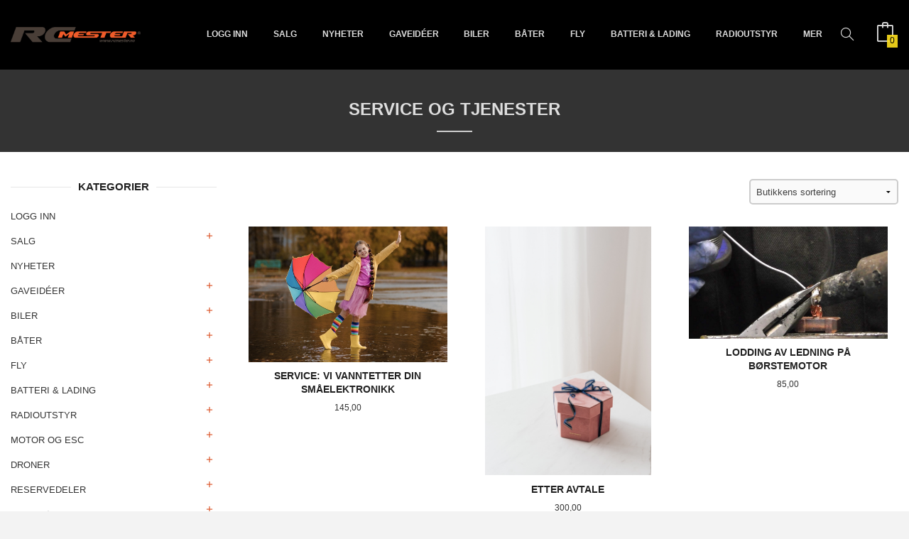

--- FILE ---
content_type: text/html
request_url: https://rcmester.no/butikk/service-og-tjenester
body_size: 28517
content:
<!DOCTYPE html>

<!--[if IE 7]>    <html class="lt-ie10 lt-ie9 lt-ie8 ie7 no-js flyout_menu" lang="no"> <![endif]-->
<!--[if IE 8]>    <html class="lt-ie10 lt-ie9 ie8 no-js flyout_menu" lang="no"> <![endif]-->
<!--[if IE 9]>    <html class="lt-ie10 ie9 no-js flyout_menu" lang="no"> <![endif]-->
<!--[if (gt IE 9)|!(IE)]><!--> <html class="no-js flyout_menu" lang="no"> <!--<![endif]-->

<head prefix="og: http://ogp.me/ns# fb: http://ogp.me/ns/fb# product: http://ogp.me/ns/product#">
    <meta http-equiv="Content-Type" content="text/html; charset=UTF-8">
    <meta http-equiv="X-UA-Compatible" content="IE=edge">
    
                    <title>Service og Tjenester | RC Mester, din radiostyrte butikk på nett.</title>
        

    <meta name="description" content="Vi leverer radiostyrt hobbyutstyr til kunder i hele Norge, Om du vil ha en lekebil til de minste eller et større leketøy til voksne så hjelper vi deg.">

    <meta name="keywords" content="">

<meta name="csrf-token" content="qmuSjFNhW0FTtramcW1gGISEpfr5ESDkFT98MYpD">    <link rel="shortcut icon" href="/favicon.ico">
    

    <meta property="og:title" content="Service og Tjenester">
<meta property="og:type" content="product.group">


    <meta property="og:description" content="Vi leverer radiostyrt hobbyutstyr til kunder i hele Norge, Om du vil ha en lekebil til de minste eller et større leketøy til voksne så hjelper vi deg.">

<meta property="og:url" content="https://rcmester.no/butikk/service-og-tjenester">
<meta property="og:site_name" content="RC Mester, din radiostyrte butikk på nett.">
<meta property="og:locale" content="nb_NO"><!-- Pioneer scripts & style -->
<meta name="viewport" content="width=device-width, initial-scale=1.0, minimum-scale=1">
<!-- Android Lollipop theme support: http://updates.html5rocks.com/2014/11/Support-for-theme-color-in-Chrome-39-for-Android -->
<meta name="theme-color" content="#F05B29">

<link href="/assets/themes/apex/css/apex.compiled.css?ver=1619097201" rel="preload" as="style">
<link href="/assets/themes/apex/css/apex.compiled.css?ver=1619097201" rel="stylesheet" type="text/css">


<script type="text/javascript" src="/assets/js/modernizr.min-dev.js"></script>
<script>
    window.FEATURES = (function() {
        var list = {"16":1,"24ai":1,"24chat":1,"24nb":1,"api":1,"barcode_order":1,"batch_process":1,"blog":1,"boxpacker":1,"criteo":1,"customer_stock_notification":1,"dhl":1,"discount":1,"discount_marketing_link":1,"dropshipping":1,"email_redesign":1,"facebook_dpa":1,"facebook_product_catalog":1,"fiken":1,"frontendfaq":1,"giftcard":1,"google_analytics_4":1,"google_shopping":1,"kelkoo":1,"klarna_b2b":1,"localization":1,"logistra":1,"logistra_return_label":1,"mailmojo":1,"mega_menu":1,"modal_cart":1,"modal_cart_free_shipping_reminder":1,"modal_cart_products":1,"newsletter":1,"om2_multihandling":1,"pickuppoints":1,"pickuppoints_custom":1,"popup_module":1,"printnode":1,"product_bundles":1,"product_image_slider":1,"product_management_2":1,"product_management_2_customize_layout":1,"product_sorting":1,"reseller":1,"slider":1,"snapchat":1,"stock_reminders":1,"text":1,"thumb_attribute_connection":1,"tripletex":1,"two":1,"two_search_api":1,"update_price_on_attribute_change":1,"users":1,"vipps_express":1,"webshop":1};

        return {
            get: function(name) { return name in list; }
        };
    })();

    if (window.FEATURES.get('facebook_dpa')) {
                facebook_dpa_id = "2259110074371587";
            }

</script>

   

<script async src="https://client.24nettbutikk.chat/embed.js" data-chat-id=""></script><script>function chat(){(window.lvchtarr=window.lvchtarr||[]).push(arguments)}</script><script>chat('placement', 'bottom-right');</script><!-- Global site tag (gtag.js) - Google Analytics -->
<script type="text/plain" data-category="analytics" async src="https://www.googletagmanager.com/gtag/js?id=G-82S7M9N0KV"></script>
<script type="text/plain" data-category="analytics">
  window.dataLayer = window.dataLayer || [];
  function gtag(){dataLayer.push(arguments);}
  gtag('js', new Date());

    gtag('config', 'G-82S7M9N0KV', {
      theme: 'apex',
      activeCheckout: 'checkout'
  });
</script>

<script>
    class Item {
        product = {};

        constructor(product) {
            this.product = product;
        }

        #setItemVariant() {
            this.product.item_variant = Array.from(document.querySelectorAll('div.product__attribute'))
                ?.reduce((previousValue, currentValue, currentIndex, array) => {
                    let selectOptions = Array.from(currentValue.children[1].children[0].children);

                    if (!selectOptions.some(option => option.tagName === 'OPTGROUP')) {
                        let attribute = currentValue.children[0].children[0].innerHTML;
                        let value = selectOptions.find(attributeValue => attributeValue.selected).innerHTML;

                        return previousValue += `${attribute}: ${value}${array.length && currentIndex !== array.length - 1 ? ', ' : ''}`;
                    }
                }, '');
        }

        #attachEventListeners() {
            document.querySelectorAll('select.js-attribute').forEach(selector => selector.addEventListener('change', () => this.#setItemVariant()));

            const buyProductButton = document.querySelector('button.js-product__buy-button');

            if (buyProductButton) {
                buyProductButton.addEventListener('click', () => {
                    gtag('event', 'add_to_cart', {
                        currency: 'NOK',
                        value: this.product.value,
                        items: [{ ...this.product, quantity: parseInt(document.getElementById('buy_count').value) }]
                    });
                });
            }

            const buyBundleButton = document.querySelector('button.js-bundle__buy-button');

            if (buyBundleButton) {
                buyBundleButton.addEventListener('click', () => {
                    gtag('event', 'add_to_cart', {
                        currency: 'NOK',
                        value: this.product.value,
                        items: [this.product]
                    });
                });
            }

            const wishListButton = document.querySelector('.product__wishlist-button:not(.disabled)');

            if (wishListButton) {
                wishListButton.addEventListener('click', () => {
                    gtag('event', 'add_to_wishlist', {
                        currency: 'NOK',
                        value: this.product.value,
                        items: [{ ...this.product, quantity: parseInt(document.getElementById('buy_count').value) }],
                    });
                });
            }
        }

        async initialize() {
            await this.#setItemVariant();
            this.#attachEventListeners();

            gtag('event', 'view_item', {
                currency: 'NOK',
                value: this.product.value,
                items: [this.product]
            });
        }
    }
</script>
<!-- Google Analytics -->
<script type="text/plain" data-category="analytics">

    (function (i, s, o, g, r, a, m) {
        i['GoogleAnalyticsObject'] = r;
        i[r] = i[r] || function () {
            (i[r].q = i[r].q || []).push(arguments)
        }, i[r].l = 1 * new Date();
        a = s.createElement(o),
            m = s.getElementsByTagName(o)[0];
        a.async = 1;
        a.src = g;
        m.parentNode.insertBefore(a, m)
    })(window, document, 'script', '//www.google-analytics.com/analytics.js', 'ga');

        ga('create', '', 'auto');
        
    ga('create', 'UA-24343184-8', 'auto', '24nb');

        ga('24nb.send', 'pageview');

    
        ga('send', 'pageview');

    
    
</script>
<div id="sincos-sc"></div>

<script>
    window.SERVER_DATA={"checkoutUrl":"checkout","cartFullHeight":1,"languageId":"1","currency":"NOK","usesFreeShippingReminder":false,"freeShippingCutoff":"5000","useProductUpSell":true,"googleAnalytics4Enabled":false};
</script>
<script src="/js/slider-cart.js?v=92f548de5fc28f3f8f7079c8ad30e93f" type="text/javascript"></script>
<script src="https://assets.mailmojo.no/sdk.js" data-token="yLYmM4VSSAvXZH0LIZ8OQXAydtOutt" async></script>


<!-- TrustBox script -->
<script type="text/javascript" src="//widget.trustpilot.com/bootstrap/v5/tp.widget.bootstrap.min.js" async></script>
<!-- End TrustBox script -->

<script defer data-domain="rcmester.no" src="https://plausible.io/js/script.js"></script>


<meta name="google-site-verification" content="U9LaYiukhTNrX1d2bJFDCDZTeWIA-HR_FB9zYAEqo88" />

<script async="true" type="text/javascript" src=https://s.kk-resources.com/leadtag.js></script>

<meta name="facebook-domain-verification" content="cx38c5p1gki572y4atihpr9pbwhw66" />
<link rel="stylesheet" href="/css/cookie_consent.css">
<script defer src="/js/cookie_consent.js"></script>
<script>
    window.dataLayer = window.dataLayer || [];
    function gtag(){dataLayer.push(arguments);}

    // Set default consent to 'denied' as a placeholder
    // Determine actual values based on your own requirements
    gtag('consent', 'default', {
        'ad_storage': 'denied',
        'ad_user_data': 'denied',
        'ad_personalization': 'denied',
        'analytics_storage': 'denied',
        'url_passthrough': 'denied'
    });

</script>

<script>

    window.addEventListener('load', function(){

        CookieConsent.run({
            cookie: {
                name: 'cookie_consent_cookie',
                domain: window.location.hostname,
                path: '/',
                expiresAfterDays: 30,
                sameSite: 'Lax'
            },
            disablePageInteraction: false,
            guiOptions: {
                consentModal: {
                    layout: 'box inline',
                    position: 'bottom right',
                    equalWeightButtons: false,
                }
            },
            categories: {
                necessary: {
                    enabled: true,
                    readonly: true,
                },
                analytics: {},
                targeting: {}
            },
            language: {
                default: 'no',
                translations: {
                    no: {
                        consentModal: {
                            title: 'Vi bruker cookies!',
                            description: '<p>Vi benytter første- og tredjeparts cookies (informasjonskapsler).</p><br><br><p>Cookies bruker til: </p><br><ul style="padding-left:3px;"><li>Nødvendige funksjoner på nettsiden</li><li>Analyse og statistikk</li><li>Markedsføring som kan brukes for personlig tilpasning av annonser</li></ul><br><p>Velg “Godta alle” om du aksepterer vår bruk av cookie. Hvis du ønsker å endre på cookie-innstillingene, velg “La meg velge selv”.</p><br><p>Les mer om vår Cookie policy <a href="/side/cookies">her.</a></p>',
                            acceptAllBtn: 'Godta alle',
                            acceptNecessaryBtn: 'Godta kun nødvendige',
                            showPreferencesBtn: 'La meg velge selv',
                        },
                        preferencesModal: {
                            title: 'Innstillinger',
                            acceptAllBtn: 'Godta alle',
                            acceptNecessaryBtn: 'Godta kun nødvendige',
                            savePreferencesBtn: 'Lagre og godta innstillinger',
                            closeIconLabel: 'Lukk',
                            sections: [
                                {
                                    title: 'Bruk av cookies 📢',
                                    description: 'Vi bruker cookies for å sikre deg en optimal opplevelse i nettbutikken vår. Noen cookies er påkrevd for at nettbutikken skal fungere. Les mer om vår <a href="/side/sikkerhet_og_personvern" class="cc-link">personvernerklæring</a>.'
                                },
                                {
                                    title: 'Helt nødvendige cookies',
                                    description: 'Cookies som er helt nødvendig for at nettbutikken skal fungere. Man får ikke handlet i nettbutikken uten disse.',
                                },
                                {
                                    title: 'Cookies rundt analyse og oppsamling av statistikk',
                                    description: 'Cookie som lagrer anonym statistikk av besøkende i nettbutikken. Disse brukes av nettbutikkeier for å lære seg mer om hvem publikummet sitt er.',
                                    linkedCategory: 'analytics'
                                },
                                {
                                    title: 'Cookies rundt markedsføring og retargeting',
                                    description: 'Cookies som samler informasjon om din bruk av nettsiden slik at markedsføring kan tilpasses deg.',
                                    linkedCategory: 'targeting'
                                },
                                {
                                    title: 'Mer informasjon',
                                    description: 'Ved spørsmål om vår policy rundt cookies og dine valg, ta gjerne kontakt med oss på <a href="mailto:post@rcmester.no">post@rcmester.no</a>.'
                                }
                            ]
                        }
                    }
                }
            }
        });
    });
</script>

<script type="text/plain" data-category="targeting">
    window.dataLayer = window.dataLayer || [];
    function gtag(){ dataLayer.push(arguments); }
    gtag('consent', 'update', {
        'ad_storage': 'granted',
        'ad_user_data': 'granted',
        'ad_personalization': 'granted'
    });
</script>

<script type="text/plain" data-category="analytics">
    window.dataLayer = window.dataLayer || [];
    function gtag(){ dataLayer.push(arguments); }
    gtag('consent', 'update', {
        'analytics_storage': 'granted',
        'url_passthrough': 'granted'
    });
</script>

            <meta name="google-site-verification" content="FqXryuqpHTv1rPKl5W2LSVte5-fdvglgf-3fTcX04Js" /></head>

<body class="">

    <a href="#main-content" class="sr-only">Gå til innholdet</a>


<div id="outer-wrap">
    <div id="inner-wrap" class="not-frontpage">
        
        <header class="navigation-bg sticky-nav-header hide-for-print" id="page-header">

    <div class="row hide-for-large-up" id="logo-row">

                    <div class="small-3 columns">
                <a id="nav-open-btn" href="#nav"><i class="icon-menu icon-large"></i><span class="nav-open-text"> Meny</span></a>
            </div>

            <div class="small-6 columns" id="logo-wrapper">
                <div id="logo" class="logo-wrapper">
    <a href="https://rcmester.no/" class="hide-on-print neutral-link logo-link">

        
            <span class="vertical-pos-helper"></span><img src="/bilder_diverse/1564980144_scaled.png" alt="Vi leverer radiostyrt hobbyutstyr til kunder i hele Norge, Om du vil ha en lekebil til de minste eller et større leketøy til voksne så hjelper vi deg." class="logo-img">

        
    </a>
</div>
            </div>

            <div class="small-3 columns" id="cart-wrapper">
                <!-- spacer for the cart button -->
            </div>
        
    </div>

    
</header>

<nav id="nav" class="navigation-bg main-nav nav-offcanvas js-arrow-key-nav hide-for-print" role="navigation">
    <div class="block row">
        <h2 class="block-title">Produkter</h2>

        <div id="logo-wrapper-large" class="large-2 columns show-for-large-up">
            <div id="logo" class="logo-wrapper">
    <a href="https://rcmester.no/" class="hide-on-print neutral-link logo-link">

        
            <span class="vertical-pos-helper"></span><img src="/bilder_diverse/1564980144_scaled.png" alt="Vi leverer radiostyrt hobbyutstyr til kunder i hele Norge, Om du vil ha en lekebil til de minste eller et større leketøy til voksne så hjelper vi deg." class="logo-img">

        
    </a>
</div>
        </div>

        <div class="large-9 columns">

            <ul id="main-menu" class="sm main-nav__list level-0" data-mer="Mer">
<li class="main-nav__item level-0"><a class="main-nav__frontpage-link" href="https://rcmester.no">Forside</a></li><li class="main-nav__item level-0"><a href="https://rcmester.no/kunde" target="_self" />Logg inn</a></li><li class="main-nav__item parent level-0"><a href="/butikk/salg" >Salg</a><ul class="main-nav__submenu level-1" data-mer="Mer">
<li class="main-nav__item level-1"><a href="/butikk/salg/biler-1" >Biler, båter og fly</a></li><li class="main-nav__item level-1"><a href="/butikk/salg/elektronikk-1" >Elektronikk</a></li><li class="main-nav__item level-1"><a href="/butikk/salg/deler-2" >Deler</a></li><li class="main-nav__item level-1"><a href="/butikk/salg/dekk-og-felg-2" >Karosseri, dekk og felg</a></li><li class="main-nav__item level-1"><a href="/butikk/salg/diverse-1" >Diverse</a></li></ul>
</li><li class="main-nav__item level-0"><a href="/butikk/nyheter" >Nyheter</a></li><li class="main-nav__item parent level-0"><a href="/butikk/gaveideer" >Gaveidéer</a><ul class="main-nav__submenu level-1" data-mer="Mer">
<li class="main-nav__item level-1"><a href="/butikk/gaveideer/til-barn" >Til barn</a></li><li class="main-nav__item level-1"><a href="/butikk/gaveideer/0-500" >0-500,-</a></li><li class="main-nav__item level-1"><a href="/butikk/gaveideer/500-1000" >500-1000,-</a></li><li class="main-nav__item level-1"><a href="/butikk/gaveideer/1000" >1000-2000,-</a></li><li class="main-nav__item level-1"><a href="/butikk/gaveideer/2000" >2000-5000,-</a></li><li class="main-nav__item level-1"><a href="/butikk/gaveideer/5000" >5000,-+</a></li></ul>
</li><li class="main-nav__item parent level-0"><a href="/butikk/klar" >Biler</a><ul class="main-nav__submenu level-1" data-mer="Mer">
<li class="main-nav__item parent level-1"><a href="/butikk/klar/crawler-1" >Crawler</a><ul class="main-nav__submenu level-2" data-mer="Mer">
<li class="main-nav__item level-2"><a href="/butikk/klar/crawler-1/rtr-artr" >RTR/ARTR</a></li><li class="main-nav__item level-2"><a href="/butikk/klar/crawler-1/rtr-smaskala" >RTR småskala</a></li><li class="main-nav__item level-2"><a href="/butikk/klar/crawler-1/kit" >KIT</a></li><li class="main-nav__item level-2"><a href="/butikk/klar/crawler-1/lcg-chassis-og-tilbehor" >LCG</a></li></ul>
</li><li class="main-nav__item level-1"><a href="/butikk/klar/lastebiler-1" >Lastebiler</a></li><li class="main-nav__item level-1"><a href="/butikk/klar/onroad" >Onroad/Drift</a></li><li class="main-nav__item parent level-1"><a href="/butikk/klar/offroad" >Offroad</a><ul class="main-nav__submenu level-2" data-mer="Mer">
<li class="main-nav__item level-2"><a href="/butikk/klar/offroad/monstertruck" >Monstertruck</a></li><li class="main-nav__item level-2"><a href="/butikk/klar/offroad/buggy-truggy" >Buggy/Truggy</a></li><li class="main-nav__item level-2"><a href="/butikk/klar/offroad/stadium-shortcourse" >Stadium/shortcourse</a></li><li class="main-nav__item level-2"><a href="/butikk/klar/offroad/rally-4" >Rally</a></li></ul>
</li><li class="main-nav__item parent level-1"><a href="/butikk/klar/elektriske-biler" >Størrelse/Produsent</a><ul class="main-nav__submenu level-2" data-mer="Mer">
<li class="main-nav__item level-2"><a href="/butikk/klar/elektriske-biler/etter-produsent" >Etter produsent</a></li><li class="main-nav__item level-2"><a href="/butikk/klar/elektriske-biler/etter-storrelse" >Etter størrelse</a></li></ul>
</li><li class="main-nav__item parent level-1"><a href="/butikk/klar/bilutstyr" >Bilutstyr</a><ul class="main-nav__submenu level-2" data-mer="Mer">
<li class="main-nav__item level-2"><a href="/butikk/klar/bilutstyr/dekk-felger" >Dekk & Felger</a></li><li class="main-nav__item level-2"><a href="/butikk/klar/bilutstyr/karosserier" >Karosserier</a></li><li class="main-nav__item level-2"><a href="/butikk/klar/bilutstyr/lydsimulatorer-3" >Lydsimulatorer</a></li><li class="main-nav__item level-2"><a href="/butikk/klar/bilutstyr/lys-1" >Lys</a></li><li class="main-nav__item level-2"><a href="/butikk/klar/bilutstyr/tilbehor-4" >Tilbehør</a></li><li class="main-nav__item level-2"><a href="/butikk/klar/bilutstyr/vinsjer-og-tilbehor" >Vinsjer og tilbehør</a></li><li class="main-nav__item level-2"><a href="/butikk/klar/bilutstyr/fpv-2" >FPV</a></li></ul>
</li><li class="main-nav__item parent level-1"><a href="/butikk/klar/deler-options" >Deler & Options</a><ul class="main-nav__submenu level-2" data-mer="Mer">
<li class="main-nav__item level-2"><a href="/butikk/klar/deler-options/etter-produsent-2" >Etter Produsent</a></li><li class="main-nav__item level-2"><a href="/butikk/klar/deler-options/skalatilbehor-1-10" >Skalatilbehør 1:10</a></li><li class="main-nav__item level-2"><a href="/butikk/klar/deler-options/eksteriordetaljer-1-10" >Eksteriørdetaljer 1:10</a></li><li class="main-nav__item level-2"><a href="/butikk/klar/deler-options/interiordetaljer-1-10" >Interiørdetaljer 1:10</a></li><li class="main-nav__item level-2"><a href="/butikk/klar/deler-options/stotfangere-1-10" >Støtfangere 1:10</a></li><li class="main-nav__item level-2"><a href="/butikk/klar/deler-options/felg-og-aksling-1-10" >Felg og aksling 1:10</a></li><li class="main-nav__item level-2"><a href="/butikk/klar/deler-options/tilhengere-1" >Tilhengere</a></li><li class="main-nav__item level-2"><a href="/butikk/klar/deler-options/takstativ" >Takstativ</a></li><li class="main-nav__item level-2"><a href="/butikk/klar/deler-options/dekaler-og-klistremerker" >Dekaler og klistremerker</a></li><li class="main-nav__item level-2"><a href="/butikk/klar/deler-options/skalatilbehor-1-18-og-1-24" >Skalatilbehør 1:18 og 1:24</a></li><li class="main-nav__item level-2"><a href="/butikk/klar/deler-options/skalatilbehor-1-6" >Skalatilbehør 1:6</a></li><li class="main-nav__item level-2"><a href="/butikk/klar/deler-options/lastebiltilbehor" >Lastebiltilbehør</a></li></ul>
</li></ul>
</li><li class="main-nav__item parent level-0"><a href="/butikk/bater" >Båter </a><ul class="main-nav__submenu level-1" data-mer="Mer">
<li class="main-nav__item level-1"><a href="/butikk/bater/elektrobater" >Elektrobåter</a></li><li class="main-nav__item level-1"><a href="/butikk/bater/seilbater" >Seilbåter</a></li><li class="main-nav__item parent level-1"><a href="/butikk/bater/batutstyr" >Båtutstyr</a><ul class="main-nav__submenu level-2" data-mer="Mer">
<li class="main-nav__item level-2"><a href="/butikk/bater/batutstyr/propeller-1" >Propeller</a></li><li class="main-nav__item level-2"><a href="/butikk/bater/batutstyr/tilbehor-8" >Tilbehør</a></li></ul>
</li></ul>
</li><li class="main-nav__item parent level-0"><a href="/butikk/fly" >Fly</a><ul class="main-nav__submenu level-1" data-mer="Mer">
<li class="main-nav__item level-1"><a href="/butikk/fly/rtf-ready-to-fly-1" >RTF - Ready To Fly</a></li><li class="main-nav__item level-1"><a href="/butikk/fly/arf-almost-ready-to-fly" >ARF - Almost Ready to Fly</a></li><li class="main-nav__item level-1"><a href="/butikk/fly/pnp-plug-n-play-1" >PNP - Plug N Play</a></li><li class="main-nav__item parent level-1"><a href="/butikk/fly/flyutstyr" >Flyutstyr</a><ul class="main-nav__submenu level-2" data-mer="Mer">
<li class="main-nav__item level-2"><a href="/butikk/fly/flyutstyr/flight-controller-1" >Flight Controller</a></li><li class="main-nav__item level-2"><a href="/butikk/fly/flyutstyr/propeller" >Propeller</a></li><li class="main-nav__item level-2"><a href="/butikk/fly/flyutstyr/lydsimulatorer-1" >Lydsimulatorer</a></li><li class="main-nav__item level-2"><a href="/butikk/fly/flyutstyr/fpv-1" >FPV</a></li></ul>
</li><li class="main-nav__item level-1"><a href="/butikk/fly/reservedeler-1" >Reservedeler</a></li></ul>
</li><li class="main-nav__item parent level-0"><a href="/butikk/batteri-og-lading-1" >Batteri & Lading</a><ul class="main-nav__submenu level-1" data-mer="Mer">
<li class="main-nav__item parent level-1"><a href="/butikk/batteri-og-lading-1/ladere111" >Ladere</a><ul class="main-nav__submenu level-2" data-mer="Mer">
<li class="main-nav__item level-2"><a href="/butikk/batteri-og-lading-1/ladere111/enkle-ladere-nimh111" >Enkle Ladere NiMh</a></li><li class="main-nav__item level-2"><a href="/butikk/batteri-og-lading-1/ladere111/enkle-ladere-lipo111" >Enkle ladere LiPo</a></li><li class="main-nav__item level-2"><a href="/butikk/batteri-og-lading-1/ladere111/computerladere-lipo-nimh" >Computerladere LiPo/NiMh</a></li><li class="main-nav__item level-2"><a href="/butikk/batteri-og-lading-1/ladere111/powersupply" >Powersupply</a></li></ul>
</li><li class="main-nav__item parent level-1"><a href="/butikk/batteri-og-lading-1/lipo-batteri-1" >LiPo Batteri</a><ul class="main-nav__submenu level-2" data-mer="Mer">
<li class="main-nav__item level-2"><a href="/butikk/batteri-og-lading-1/lipo-batteri-1/lipo-1s-3-7v-1" >LiPo 1S 3,7V</a></li><li class="main-nav__item level-2"><a href="/butikk/batteri-og-lading-1/lipo-batteri-1/lipo-2s-7-4v111" >LiPo 2S 7,4V</a></li><li class="main-nav__item level-2"><a href="/butikk/batteri-og-lading-1/lipo-batteri-1/lipo-3s-11-1v-1" >LiPo 3S 11,1V</a></li><li class="main-nav__item level-2"><a href="/butikk/batteri-og-lading-1/lipo-batteri-1/lipo-4s-14-8v-1" >LiPo 4S 14,8V</a></li><li class="main-nav__item level-2"><a href="/butikk/batteri-og-lading-1/lipo-batteri-1/lipo-5s-12s" >LiPo 6S - 12S</a></li></ul>
</li><li class="main-nav__item parent level-1"><a href="/butikk/batteri-og-lading-1/nimh-batteri111" >NiMh Batteri</a><ul class="main-nav__submenu level-2" data-mer="Mer">
<li class="main-nav__item level-2"><a href="/butikk/batteri-og-lading-1/nimh-batteri111/drivbatterier-nimh-6-0v" >Drivbatterier NiMh 6,0V</a></li><li class="main-nav__item level-2"><a href="/butikk/batteri-og-lading-1/nimh-batteri111/drivbatterier-nimh-7-2v" >Drivbatterier NiMh 7,2V</a></li><li class="main-nav__item level-2"><a href="/butikk/batteri-og-lading-1/nimh-batteri111/drivbatterier-nimh-8-4v" >Drivbatterier NiMh 8,4V</a></li><li class="main-nav__item level-2"><a href="/butikk/batteri-og-lading-1/nimh-batteri111/enkle-batteri-111" >Enkle batteri</a></li></ul>
</li><li class="main-nav__item level-1"><a href="/butikk/batteri-og-lading-1/life-batteri" >LiFe Batteri</a></li><li class="main-nav__item level-1"><a href="/butikk/batteri-og-lading-1/li-ion-batteri" >Li-Ion Batteri</a></li><li class="main-nav__item parent level-1"><a href="/butikk/batteri-og-lading-1/kabler-kontakter111" >Kabler & Kontakter</a><ul class="main-nav__submenu level-2" data-mer="Mer">
<li class="main-nav__item level-2"><a href="/butikk/batteri-og-lading-1/kabler-kontakter111/ladekabler-222" >Ladekabler</a></li><li class="main-nav__item level-2"><a href="/butikk/batteri-og-lading-1/kabler-kontakter111/kontakter-111" >Kontakter</a></li><li class="main-nav__item level-2"><a href="/butikk/batteri-og-lading-1/kabler-kontakter111/overganger-111" >Overganger</a></li><li class="main-nav__item level-2"><a href="/butikk/batteri-og-lading-1/kabler-kontakter111/ledninger-1" >Ledninger</a></li><li class="main-nav__item level-2"><a href="/butikk/batteri-og-lading-1/kabler-kontakter111/balanseringskontakter-brett" >Balanseringskontakter & Brett</a></li><li class="main-nav__item level-2"><a href="/butikk/batteri-og-lading-1/kabler-kontakter111/krympestrompe" >Krympestrømpe</a></li></ul>
</li><li class="main-nav__item level-1"><a href="/butikk/batteri-og-lading-1/batteri-og-ladetilbehor111" >Batteri og ladetilbehør</a></li><li class="main-nav__item level-1"><a href="/butikk/batteri-og-lading-1/lipo-ladebag111" >LiPo Ladebag</a></li></ul>
</li><li class="main-nav__item parent level-0"><a href="/butikk/radioutstyr" >Radioutstyr</a><ul class="main-nav__submenu level-1" data-mer="Mer">
<li class="main-nav__item parent level-1"><a href="/butikk/radioutstyr/sendere-1" >Sendere</a><ul class="main-nav__submenu level-2" data-mer="Mer">
<li class="main-nav__item level-2"><a href="/butikk/radioutstyr/sendere-1/alle-sendere" >Alle sendere</a></li><li class="main-nav__item level-2"><a href="/butikk/radioutstyr/sendere-1/absima" >Absima</a></li><li class="main-nav__item level-2"><a href="/butikk/radioutstyr/sendere-1/diverse-merker" >Diverse merker</a></li><li class="main-nav__item level-2"><a href="/butikk/radioutstyr/sendere-1/flysky-1" >FlySky</a></li><li class="main-nav__item level-2"><a href="/butikk/radioutstyr/sendere-1/frsky-1" >FrSky</a></li><li class="main-nav__item level-2"><a href="/butikk/radioutstyr/sendere-1/spektrum" >Spektrum</a></li></ul>
</li><li class="main-nav__item parent level-1"><a href="/butikk/radioutstyr/mottakere-1" >Mottakere</a><ul class="main-nav__submenu level-2" data-mer="Mer">
<li class="main-nav__item level-2"><a href="/butikk/radioutstyr/mottakere-1/absima-1" >Absima</a></li><li class="main-nav__item level-2"><a href="/butikk/radioutstyr/mottakere-1/flysky" >FlySky</a></li><li class="main-nav__item level-2"><a href="/butikk/radioutstyr/mottakere-1/frsky" >FrSky</a></li><li class="main-nav__item level-2"><a href="/butikk/radioutstyr/mottakere-1/furitek-4" >Furitek</a></li><li class="main-nav__item level-2"><a href="/butikk/radioutstyr/mottakere-1/spektrum-1" >Spektrum</a></li><li class="main-nav__item level-2"><a href="/butikk/radioutstyr/mottakere-1/diverse-merker-1" >Diverse merker</a></li></ul>
</li><li class="main-nav__item level-1"><a href="/butikk/radioutstyr/lydsimulatorer-2" >Lydsimulatorer</a></li><li class="main-nav__item parent level-1"><a href="/butikk/radioutstyr/servoer-1" >Servoer</a><ul class="main-nav__submenu level-2" data-mer="Mer">
<li class="main-nav__item level-2"><a href="/butikk/radioutstyr/servoer-1/alle-servoer" >Alle Servoer</a></li><li class="main-nav__item level-2"><a href="/butikk/radioutstyr/servoer-1/bsd-2" >BSD</a></li><li class="main-nav__item level-2"><a href="/butikk/radioutstyr/servoer-1/hitec" >HiTec</a></li><li class="main-nav__item level-2"><a href="/butikk/radioutstyr/servoer-1/holmes-hobbies" >Holmes Hobbies</a></li><li class="main-nav__item level-2"><a href="/butikk/radioutstyr/servoer-1/nsdrc" >NSDRC</a></li><li class="main-nav__item level-2"><a href="/butikk/radioutstyr/servoer-1/power-hd" >Power HD</a></li><li class="main-nav__item level-2"><a href="/butikk/radioutstyr/servoer-1/savoex" >Savöx</a></li><li class="main-nav__item level-2"><a href="/butikk/radioutstyr/servoer-1/spektrum-2" >Spektrum</a></li><li class="main-nav__item level-2"><a href="/butikk/radioutstyr/servoer-1/traxxas-3" >Traxxas</a></li><li class="main-nav__item level-2"><a href="/butikk/radioutstyr/servoer-1/fms-orlandoo-etc" >FMS, Orlandoo med flere</a></li><li class="main-nav__item level-2"><a href="/butikk/radioutstyr/servoer-1/servohorn" >Servohorn</a></li><li class="main-nav__item level-2"><a href="/butikk/radioutstyr/servoer-1/servoledninger-1" >Servoledninger</a></li><li class="main-nav__item level-2"><a href="/butikk/radioutstyr/servoer-1/annet-tilbehor" >Servotester/servoprogrammerer</a></li></ul>
</li><li class="main-nav__item level-1"><a href="/butikk/radioutstyr/gyro-telemetri" >Gyro/GPS/Telemetri</a></li><li class="main-nav__item level-1"><a href="/butikk/radioutstyr/tilbehor" >Tilbehør</a></li></ul>
</li><li class="main-nav__item parent level-0"><a href="/butikk/motor-og-esc" >Motor og ESC</a><ul class="main-nav__submenu level-1" data-mer="Mer">
<li class="main-nav__item level-1"><a href="/butikk/motor-og-esc/borstemotorer" >Børstemotorer</a></li><li class="main-nav__item level-1"><a href="/butikk/motor-og-esc/borstelose-motorer-1" >Børsteløse motorer</a></li><li class="main-nav__item level-1"><a href="/butikk/motor-og-esc/borste-esc" >Børste ESC</a></li><li class="main-nav__item parent level-1"><a href="/butikk/motor-og-esc/borstelose-esc" >Børsteløse ESC</a><ul class="main-nav__submenu level-2" data-mer="Mer">
<li class="main-nav__item level-2"><a href="/butikk/motor-og-esc/borstelose-esc/multikopter" >Multikopter</a></li></ul>
</li><li class="main-nav__item level-1"><a href="/butikk/motor-og-esc/komboer" >Komboer</a></li><li class="main-nav__item level-1"><a href="/butikk/motor-og-esc/motortilbehor" >Motortilbehør</a></li></ul>
</li><li class="main-nav__item parent level-0"><a href="/butikk/droner" >Droner</a><ul class="main-nav__submenu level-1" data-mer="Mer">
<li class="main-nav__item level-1"><a href="/butikk/droner/mini-droner" >Mini Droner</a></li><li class="main-nav__item parent level-1"><a href="/butikk/droner/droneutstyr" >Droneutstyr</a><ul class="main-nav__submenu level-2" data-mer="Mer">
<li class="main-nav__item level-2"><a href="/butikk/droner/droneutstyr/flight-controller" >Flight Controller</a></li><li class="main-nav__item level-2"><a href="/butikk/droner/droneutstyr/fpv" >FPV</a></li><li class="main-nav__item level-2"><a href="/butikk/droner/droneutstyr/rammer" >Rammer</a></li><li class="main-nav__item level-2"><a href="/butikk/droner/droneutstyr/propeller-2" >Propeller</a></li><li class="main-nav__item level-2"><a href="/butikk/droner/droneutstyr/tilbehor-10" >Tilbehør</a></li></ul>
</li></ul>
</li><li class="main-nav__item parent level-0"><a href="/butikk/reservedeler" >Reservedeler</a><ul class="main-nav__submenu level-1" data-mer="Mer">
<li class="main-nav__item parent level-1"><a href="/butikk/reservedeler/etter-merke-1" >Etter produsent reservedel</a><ul class="main-nav__submenu level-2" data-mer="Mer">
<li class="main-nav__item level-2"><a href="/butikk/reservedeler/etter-merke-1/arrma-1" >Arrma</a></li><li class="main-nav__item level-2"><a href="/butikk/reservedeler/etter-merke-1/axial-3" >Axial</a></li><li class="main-nav__item level-2"><a href="/butikk/reservedeler/etter-merke-1/boom-racing-2" >Boom Racing</a></li><li class="main-nav__item level-2"><a href="/butikk/reservedeler/etter-merke-1/bsd-1" >BSD</a></li><li class="main-nav__item level-2"><a href="/butikk/reservedeler/etter-merke-1/cross-rc-1" >Cross RC</a></li><li class="main-nav__item level-2"><a href="/butikk/reservedeler/etter-merke-1/dji-2" >DJI</a></li><li class="main-nav__item level-2"><a href="/butikk/reservedeler/etter-merke-1/fms" >FMS</a></li><li class="main-nav__item level-2"><a href="/butikk/reservedeler/etter-merke-1/furitek-3" >Furitek</a></li><li class="main-nav__item level-2"><a href="/butikk/reservedeler/etter-merke-1/gmade-2" >Gmade</a></li><li class="main-nav__item level-2"><a href="/butikk/reservedeler/etter-merke-1/helion-1" >Helion</a></li><li class="main-nav__item level-2"><a href="/butikk/reservedeler/etter-merke-1/hpi-1" >HPI</a></li><li class="main-nav__item level-2"><a href="/butikk/reservedeler/etter-merke-1/hsp-1" >HSP</a></li><li class="main-nav__item level-2"><a href="/butikk/reservedeler/etter-merke-1/joysway" >Joysway</a></li><li class="main-nav__item level-2"><a href="/butikk/reservedeler/etter-merke-1/losi-2" >Losi</a></li><li class="main-nav__item level-2"><a href="/butikk/reservedeler/etter-merke-1/maverick" >Maverick</a></li><li class="main-nav__item level-2"><a href="/butikk/reservedeler/etter-merke-1/mst-2" >MST</a></li><li class="main-nav__item level-2"><a href="/butikk/reservedeler/etter-merke-1/orlandoo-hunter-model" >Orlandoo Hunter Model</a></li><li class="main-nav__item level-2"><a href="/butikk/reservedeler/etter-merke-1/procrawler-2" >ProCrawler</a></li><li class="main-nav__item level-2"><a href="/butikk/reservedeler/etter-merke-1/pro-line-1" >Pro-Line</a></li><li class="main-nav__item level-2"><a href="/butikk/reservedeler/etter-merke-1/rc4wd-1" >RC4WD</a></li><li class="main-nav__item level-2"><a href="/butikk/reservedeler/etter-merke-1/redcat-1" >RedCat</a></li><li class="main-nav__item level-2"><a href="/butikk/reservedeler/etter-merke-1/stm" >STM </a></li><li class="main-nav__item level-2"><a href="/butikk/reservedeler/etter-merke-1/tamiya-1" >Tamiya</a></li><li class="main-nav__item level-2"><a href="/butikk/reservedeler/etter-merke-1/team-blacksheep" >Team Blacksheep</a></li><li class="main-nav__item level-2"><a href="/butikk/reservedeler/etter-merke-1/team-raffee-co-1" >Team Raffee Co</a></li><li class="main-nav__item level-2"><a href="/butikk/reservedeler/etter-merke-1/tfl-hobby" >TFL Hobby</a></li><li class="main-nav__item level-2"><a href="/butikk/reservedeler/etter-merke-1/traxxas-1" >Traxxas</a></li><li class="main-nav__item level-2"><a href="/butikk/reservedeler/etter-merke-1/turbo-racing" >Turbo Racing</a></li><li class="main-nav__item level-2"><a href="/butikk/reservedeler/etter-merke-1/udi" >UDI</a></li><li class="main-nav__item level-2"><a href="/butikk/reservedeler/etter-merke-1/wl-toys111" >WL Toys</a></li><li class="main-nav__item level-2"><a href="/butikk/reservedeler/etter-merke-1/xh-toys" >XH Toys</a></li></ul>
</li><li class="main-nav__item parent level-1"><a href="/butikk/reservedeler/skruer" >Skruer </a><ul class="main-nav__submenu level-2" data-mer="Mer">
<li class="main-nav__item level-2"><a href="/butikk/reservedeler/skruer/set-skruer" >Set Skruer</a></li><li class="main-nav__item level-2"><a href="/butikk/reservedeler/skruer/flat-head-skruer" >Countersunk / Flat Head Skruer</a></li><li class="main-nav__item level-2"><a href="/butikk/reservedeler/skruer/cap-head-skruer" >Cap Head Skruer</a></li><li class="main-nav__item level-2"><a href="/butikk/reservedeler/skruer/button-head-skruer" >Button Head Skruer</a></li><li class="main-nav__item level-2"><a href="/butikk/reservedeler/skruer/skala-bolt" >Skala bolt</a></li><li class="main-nav__item level-2"><a href="/butikk/reservedeler/skruer/muttere" >Muttere</a></li><li class="main-nav__item level-2"><a href="/butikk/reservedeler/skruer/skruesett" >Skruesett</a></li><li class="main-nav__item level-2"><a href="/butikk/reservedeler/skruer/andre-typer-skruer" >Andre typer skruer</a></li></ul>
</li><li class="main-nav__item parent level-1"><a href="/butikk/reservedeler/stotdempere" >Støtdempere og olje</a><ul class="main-nav__submenu level-2" data-mer="Mer">
<li class="main-nav__item level-2"><a href="/butikk/reservedeler/stotdempere/demperolje" >Demperolje</a></li><li class="main-nav__item level-2"><a href="/butikk/reservedeler/stotdempere/stotdempere-1" >Støtdempere</a></li><li class="main-nav__item level-2"><a href="/butikk/reservedeler/stotdempere/fjaerer" >Fjærer</a></li><li class="main-nav__item level-2"><a href="/butikk/reservedeler/stotdempere/deler-og-rebuildkits" >Deler og rebuildkits</a></li><li class="main-nav__item level-2"><a href="/butikk/reservedeler/stotdempere/differensialolje" >Differensialolje</a></li></ul>
</li><li class="main-nav__item parent level-1"><a href="/butikk/reservedeler/oppgraderingsdeler" >Oppgraderingsdeler</a><ul class="main-nav__submenu level-2" data-mer="Mer">
<li class="main-nav__item level-2"><a href="/butikk/reservedeler/oppgraderingsdeler/arrma-3" >Arrma</a></li><li class="main-nav__item level-2"><a href="/butikk/reservedeler/oppgraderingsdeler/axial-2" >Axial</a></li><li class="main-nav__item level-2"><a href="/butikk/reservedeler/oppgraderingsdeler/boom-racing" >Boom Racing</a></li><li class="main-nav__item level-2"><a href="/butikk/reservedeler/oppgraderingsdeler/cchand-1" >CChand</a></li><li class="main-nav__item level-2"><a href="/butikk/reservedeler/oppgraderingsdeler/cross-rc-2" >Cross RC</a></li><li class="main-nav__item level-2"><a href="/butikk/reservedeler/oppgraderingsdeler/element-enduro" >Element Enduro</a></li><li class="main-nav__item level-2"><a href="/butikk/reservedeler/oppgraderingsdeler/fast-eddie-bearings" >Fast Eddy Bearings</a></li><li class="main-nav__item level-2"><a href="/butikk/reservedeler/oppgraderingsdeler/furitek-1" >Furitek</a></li><li class="main-nav__item level-2"><a href="/butikk/reservedeler/oppgraderingsdeler/gmade-3" >Gmade</a></li><li class="main-nav__item level-2"><a href="/butikk/reservedeler/oppgraderingsdeler/grc" >GRC</a></li><li class="main-nav__item level-2"><a href="/butikk/reservedeler/oppgraderingsdeler/gspeed" >GSPEED</a></li><li class="main-nav__item level-2"><a href="/butikk/reservedeler/oppgraderingsdeler/losi-3" >Losi</a></li><li class="main-nav__item level-2"><a href="/butikk/reservedeler/oppgraderingsdeler/mst-3" >MST</a></li><li class="main-nav__item level-2"><a href="/butikk/reservedeler/oppgraderingsdeler/rc4wd-4" >RC4WD</a></li><li class="main-nav__item level-2"><a href="/butikk/reservedeler/oppgraderingsdeler/redcat-2" >RedCat</a></li><li class="main-nav__item level-2"><a href="/butikk/reservedeler/oppgraderingsdeler/rpm" >RPM</a></li><li class="main-nav__item level-2"><a href="/butikk/reservedeler/oppgraderingsdeler/ssd-rc-1" >SSD RC</a></li><li class="main-nav__item level-2"><a href="/butikk/reservedeler/oppgraderingsdeler/tamiya-3" >Tamiya</a></li><li class="main-nav__item level-2"><a href="/butikk/reservedeler/oppgraderingsdeler/traxxas-4" >Traxxas</a></li><li class="main-nav__item level-2"><a href="/butikk/reservedeler/oppgraderingsdeler/yeah-racing" >Yeah Racing</a></li></ul>
</li><li class="main-nav__item parent level-1"><a href="/butikk/reservedeler/pinion-og-drev" >Pinion og drev</a><ul class="main-nav__submenu level-2" data-mer="Mer">
<li class="main-nav__item level-2"><a href="/butikk/reservedeler/pinion-og-drev/mod-06-tamiya" >Mod 06 (Tamiya)</a></li><li class="main-nav__item level-2"><a href="/butikk/reservedeler/pinion-og-drev/48-pitch" >48 pitch</a></li><li class="main-nav__item level-2"><a href="/butikk/reservedeler/pinion-og-drev/module-1" >Module 1</a></li><li class="main-nav__item level-2"><a href="/butikk/reservedeler/pinion-og-drev/32-pitch" >32 pitch (MOD 0.8)</a></li><li class="main-nav__item level-2"><a href="/butikk/reservedeler/pinion-og-drev/modellspesifikke" >Modellspesifikke </a></li><li class="main-nav__item level-2"><a href="/butikk/reservedeler/pinion-og-drev/mod-1-5" >Mod 1.5</a></li><li class="main-nav__item level-2"><a href="/butikk/reservedeler/pinion-og-drev/mod-0-5" >Mod 0.5</a></li></ul>
</li><li class="main-nav__item level-1"><a href="/butikk/reservedeler/skiver" >Skiver</a></li><li class="main-nav__item level-1"><a href="/butikk/reservedeler/kulelagre" >Kulelagre</a></li><li class="main-nav__item level-1"><a href="/butikk/reservedeler/klips-1" >Klips</a></li><li class="main-nav__item level-1"><a href="/butikk/reservedeler/mellomakslinger" >Mellomakslinger</a></li><li class="main-nav__item level-1"><a href="/butikk/reservedeler/linker" >Linker</a></li><li class="main-nav__item level-1"><a href="/butikk/reservedeler/rod-ends-og-kuler" >Rod ends og kuler</a></li><li class="main-nav__item level-1"><a href="/butikk/reservedeler/pins" >Pins</a></li><li class="main-nav__item level-1"><a href="/butikk/reservedeler/komplette-akslinger" >Komplette akslinger</a></li></ul>
</li><li class="main-nav__item parent level-0"><a href="/butikk/verktoy-2" >Verktøy & Kjemikalier</a><ul class="main-nav__submenu level-1" data-mer="Mer">
<li class="main-nav__item level-1"><a href="/butikk/verktoy-2/lim-epoxy" >Lim & Epoxy</a></li><li class="main-nav__item level-1"><a href="/butikk/verktoy-2/tape" >Tape</a></li><li class="main-nav__item level-1"><a href="/butikk/verktoy-2/kniv-saks" >Kniv & Saks</a></li><li class="main-nav__item level-1"><a href="/butikk/verktoy-2/lodde-utstyr" >Loddeutstyr</a></li><li class="main-nav__item level-1"><a href="/butikk/verktoy-2/pit-utstyr" >Pit Utstyr</a></li><li class="main-nav__item level-1"><a href="/butikk/verktoy-2/verktoysett-og-skrutrekkere" >Verktøysett og Skrutrekkere</a></li><li class="main-nav__item level-1"><a href="/butikk/verktoy-2/olje-og-fett" >Olje og Fett</a></li><li class="main-nav__item level-1"><a href="/butikk/verktoy-2/conformal-coating-vanntetting" >Conformal coating/vanntetting</a></li></ul>
</li><li class="main-nav__item parent level-0"><a href="/butikk/maling-og-utstyr" >Maling og utstyr</a><ul class="main-nav__submenu level-1" data-mer="Mer">
<li class="main-nav__item level-1"><a href="/butikk/maling-og-utstyr/tamiya-maling-og-effekter" >Tamiya maling og effekter</a></li><li class="main-nav__item level-1"><a href="/butikk/maling-og-utstyr/hobbynox-airbrushmaling" >Hobbynox airbrushmaling</a></li><li class="main-nav__item level-1"><a href="/butikk/maling-og-utstyr/maskering" >Maskering</a></li><li class="main-nav__item level-1"><a href="/butikk/maling-og-utstyr/grunning-1" >Grunning</a></li><li class="main-nav__item level-1"><a href="/butikk/maling-og-utstyr/tynner-mm" >Malingstilbehør</a></li><li class="main-nav__item level-1"><a href="/butikk/maling-og-utstyr/pensler-1" >Pensler</a></li><li class="main-nav__item level-1"><a href="/butikk/maling-og-utstyr/airbrush-utstyr" >Airbrush utstyr</a></li></ul>
</li><li class="main-nav__item level-0"><a href="/butikk/byggematerialer" >Byggematerialer</a></li><li class="main-nav__item level-0"><a href="/butikk/restetorget" >Restetorget 35-80% Rabatt</a></li><li class="main-nav__item parent level-0"><a href="/butikk/3d-print" >3D-print</a><ul class="main-nav__submenu level-1" data-mer="Mer">
<li class="main-nav__item level-1"><a href="/butikk/3d-print/kan-kjopes" >Kan Kjøpes</a></li><li class="main-nav__item level-1"><a href="/butikk/3d-print/print-selv" >Print selv</a></li></ul>
</li><li class="main-nav__item level-0"><a href="/butikk/kamera-og-tilbehor" >Kamera og tilbehør</a></li><li class="main-nav__item parent level-0"><a href="/butikk/rc-merch" >RC merch</a><ul class="main-nav__submenu level-1" data-mer="Mer">
<li class="main-nav__item level-1"><a href="/butikk/rc-merch/t-skjorter" >T-skjorter</a></li><li class="main-nav__item level-1"><a href="/butikk/rc-merch/div-merch" >Div merch</a></li><li class="main-nav__item level-1"><a href="/butikk/rc-merch/klistremerker" >Klistremerker</a></li></ul>
</li><li class="main-nav__item current level-0"><a href="/butikk/service-og-tjenester" >Service og Tjenester</a></li><li class="main-nav__item level-0"><a href="https://rcmester.no/produsent/liste" target="_self" />Produsenter</a></li></ul>
            
            <div class="header-search-wrapper">
                <form action="https://rcmester.no/search" accept-charset="UTF-8" method="get" class="search-box__container" autocomplete="off">    
<input type="text" name="q" value="" id="search-box__input--small" tabindex="0" maxlength="80" class="inputfelt_sokproduktmarg search-box__input" placeholder="søkeord"  />
    <input type="submit" name="submit" class="button small primary-color-bg search-box__submit" value="Søk">
    <label for="search-box__input--small" class="search-box__label"><i class="icon-search icon-large"></i></label>
    <div class="js-product-search-results product-search-results is-hidden">
        <p class="js-product-search__no-hits product-search__no-hits is-hidden">Ingen treff</p>
        <div class="js-product-search__container product-search__container is-hidden"></div>
        <p class="js-product-search__extra-hits product-search__extra-hits is-hidden">
            <a href="#" class="themed-nav">&hellip;vis flere treff (<span class="js-product-search__num-extra-hits"></span>)</a>
        </p>
    </div>
                   
</form>            </div>

        </div>

        <div class="large-1 columns show-for-large-up">
                            <a href="/search" class="search-link js-class-toggler" data-toggle-selector="body" data-toggle-class="search-toggled"><i class="icon-search icon-large"></i></a>
                    </div>
    </div>

    <a class="main-nav__close-btn" id="nav-close-btn" href="#top">Lukk <i class="icon-chevron-right icon-large"></i></a>
</nav>

<div class="cart-and-checkout right ">
    <a href="https://rcmester.no/kasse" class="neutral-link cart-button cart-button--empty">
        <i class="icon-shopping-cart cart-button__icon icon-large"></i><span class="cart-button__text">Handlevogn</span>
        <span class="cart-button__quantity">0</span>
        <span class="cart-button__sum">0,00</span>
        <span class="cart-button__currency">NOK</span>
    </a>

    <a href="https://rcmester.no/kasse" class="button show-for-medium-up checkout-button call-to-action-color-bg">Kasse <i class="icon-chevron-right cart-icon icon-large"></i></a>
</div>                <div class="header-bg">
        
<div class="row">
    <div class="columns page-title__wrapper">

        
        <h1 class="page-title">Service og Tjenester</h1>

        
                    <ul class="breadcrumbs" itemscope itemtype="http://schema.org/BreadcrumbList">
                                                                                                            <li itemprop="itemListElement" itemscope itemtype="http://schema.org/ListItem">
                        <a itemtype="http://schema.org/Thing" itemprop="item" href="/butikk/service-og-tjenester" class="neutral-link"><span itemprop="name">Service og Tjenester</span></a>
                        <meta itemprop="position" content="1" />
                    </li>
                
                <meta itemprop="numberOfItems" content="1" class="hide">
                <meta itemprop="itemListOrder" content="Ascending" class="hide">
            </ul>
        
    </div>
</div>
    </div>

<div id="main" class="content-bg main-content">
    <div class="row main-content-container">

        <div class="columns">
            <div id="main-content" tabindex="-1">

                                
                
<div class="row">

    <div class="columns large-9 large-push-3 split-menu">
            
<div class="row">
    </div>

    

    
                <div class="row">
        <div class="small-12 medium-3 columns right">
            <form id="productSortingForm" method="post">
                <select id="productSortingType" name="sortingType">
                    <option disabled selected >Velg sortering</option>
                                            <option value="alphabetically" >Alfabetisk</option>
                                            <option value="popularity" >Popularitet</option>
                                            <option value="price-low" >Pris lav-høy</option>
                                            <option value="price-high" >Pris høy-lav</option>
                                            <option value="order" selected>Butikkens sortering</option>
                                    </select>
            </form>
        </div>
    </div>

    <script>
        document.addEventListener("DOMContentLoaded", function() {
            $('#productSortingType').change(function () {
                $('#productSortingForm').submit();
            });
        });
    </script>


<div class="row">
    <div class="columns">

        <section class="productlist equal-height-columns">
                            <h2 class="is-hidden">Service og Tjenester</h2>
                        
            <article class=" productlist__product equal-height-column buy-directly" id="product-6684" data-product-id="6684" itemscope itemtype="http://schema.org/Product">

    <a class="productlist__product-wrap neutral-link equal-height-column-innerwrap readon-icon__wrapper bordered bordered--all" href="/produkt/service-og-tjenester/vanntetting-av-smaelektronikk">

        <meta itemprop="url" content="https://rcmester.no/produkt/service-og-tjenester/vanntetting-av-smaelektronikk">
      
        <div class="equal-height-column__image">

                                                <span class="p-slide-image visible" style="">
                        <div class="equal-height-column__readon readon-icon__container">
                            <span class="vertical-pos-helper"></span>
                            <i class="icon-search readon-icon"></i>
                        </div>
                        <span class="vertical-pos-helper"></span><img loading="lazy" itemprop="image" src="/bilder_nettbutikk/6d41048f0323eeb0637f610e3a7e1cfe-image.jpeg" alt="">
                    </span>
                                    </div>

        <h3 itemprop="name" class="productlist__product__headline">Service: Vi vanntetter din småelektronikk</h3>

                           
        <div class="offers" itemprop="offers" itemscope itemtype="http://schema.org/Offer">

    
        <span class="price primary-color-big"><span id="product-6684-price" class="sr-only visuallyhidden">Pris</span><span class="currency">NOK</span><span class="price__display" aria-labelledby="product-6684-price">145,00</span></span>

        
        
        
        <span class="vat-info">inkl. mva.</span>

        <meta itemprop="price" content="145">
<meta itemprop="priceCurrency" content="NOK">
    
<span itemprop="priceSpecification" itemscope itemtype="http://www.schema.org/PriceSpecification">
    <meta itemprop="price" content="145">
    <meta itemprop="priceCurrency" content="NOK">
    <meta itemprop="valueAddedTaxIncluded" content="true">
</span>

<!--<meta itemprop="priceValidUntil" content="">-->
<meta itemprop="url" content="https://rcmester.no/butikk/service-og-tjenester">
            <link itemprop="availability" href="http://schema.org/InStock">

<meta id="stock-status-6684" data-stock="1000" data-session-stock="1000" content="1000">
    
</div>
        <div class="productlist__product__button-wrap button-buy">
            <span 
                class="button productlist__product__button js-product__buy-button"
                id="buy-button-6684"
                data-product-id="6684"
                data-strict-stock="">
                
                <i class="icon-add"></i>Kjøp            </span> 
        </div>

        
    </a>

</article><article class=" productlist__product equal-height-column" id="product-6038" data-product-id="6038" itemscope itemtype="http://schema.org/Product">

    <a class="productlist__product-wrap neutral-link equal-height-column-innerwrap readon-icon__wrapper bordered bordered--all" href="/produkt/service-og-tjenester/etter-avtale">

        <meta itemprop="url" content="https://rcmester.no/produkt/service-og-tjenester/etter-avtale">
      
        <div class="equal-height-column__image">

                                                <span class="p-slide-image visible" style="">
                        <div class="equal-height-column__readon readon-icon__container">
                            <span class="vertical-pos-helper"></span>
                            <i class="icon-search readon-icon"></i>
                        </div>
                        <span class="vertical-pos-helper"></span><img loading="lazy" itemprop="image" src="/bilder_nettbutikk/b2120dea8fb58427dd98937055be37fb-image.jpeg" alt="">
                    </span>
                                    </div>

        <h3 itemprop="name" class="productlist__product__headline">Etter Avtale</h3>

                           
        <div class="offers" itemprop="offers" itemscope itemtype="http://schema.org/Offer">

    
        <span class="price primary-color-big"><span id="product-6038-price" class="sr-only visuallyhidden">Pris</span><span class="currency">NOK</span><span class="price__display" aria-labelledby="product-6038-price">300,00</span></span>

        
        
        
        <span class="vat-info">inkl. mva.</span>

        <meta itemprop="price" content="300">
<meta itemprop="priceCurrency" content="NOK">
    
<span itemprop="priceSpecification" itemscope itemtype="http://www.schema.org/PriceSpecification">
    <meta itemprop="price" content="300">
    <meta itemprop="priceCurrency" content="NOK">
    <meta itemprop="valueAddedTaxIncluded" content="true">
</span>

<!--<meta itemprop="priceValidUntil" content="">-->
<meta itemprop="url" content="https://rcmester.no/butikk/service-og-tjenester">
            <link itemprop="availability" href="http://schema.org/SoldOut">

<meta id="stock-status-6038" data-stock="0" data-session-stock="0" content="0">
    
</div>
        <div class="productlist__product__button-wrap button-readon">
            <span 
                class="button productlist__product__button"
                id="buy-button-6038"
                data-product-id="6038"
                data-strict-stock="">
                
                Les mer            </span> 
        </div>

        
    </a>

</article><article class=" productlist__product equal-height-column buy-directly" id="product-4143" data-product-id="4143" itemscope itemtype="http://schema.org/Product">

    <a class="productlist__product-wrap neutral-link equal-height-column-innerwrap readon-icon__wrapper bordered bordered--all" href="/produkt/service-og-tjenester/lodding-av-ledning-pa-borstemotor">

        <meta itemprop="url" content="https://rcmester.no/produkt/service-og-tjenester/lodding-av-ledning-pa-borstemotor">
      
        <div class="equal-height-column__image">

                                                <span class="p-slide-image visible" style="">
                        <div class="equal-height-column__readon readon-icon__container">
                            <span class="vertical-pos-helper"></span>
                            <i class="icon-search readon-icon"></i>
                        </div>
                        <span class="vertical-pos-helper"></span><img loading="lazy" itemprop="image" src="/bilder_nettbutikk/c2e4b5fa0fc88ab271cae6c18e6f1530-image.jpeg" alt="">
                    </span>
                                    </div>

        <h3 itemprop="name" class="productlist__product__headline">Lodding av ledning på børstemotor</h3>

                           
        <div class="offers" itemprop="offers" itemscope itemtype="http://schema.org/Offer">

    
        <span class="price primary-color-big"><span id="product-4143-price" class="sr-only visuallyhidden">Pris</span><span class="currency">NOK</span><span class="price__display" aria-labelledby="product-4143-price">85,00</span></span>

        
        
        
        <span class="vat-info">inkl. mva.</span>

        <meta itemprop="price" content="85">
<meta itemprop="priceCurrency" content="NOK">
    
<span itemprop="priceSpecification" itemscope itemtype="http://www.schema.org/PriceSpecification">
    <meta itemprop="price" content="85">
    <meta itemprop="priceCurrency" content="NOK">
    <meta itemprop="valueAddedTaxIncluded" content="true">
</span>

<!--<meta itemprop="priceValidUntil" content="">-->
<meta itemprop="url" content="https://rcmester.no/butikk/service-og-tjenester">
            <link itemprop="availability" href="http://schema.org/InStock">

<meta id="stock-status-4143" data-stock="51" data-session-stock="51" content="51">
    
</div>
        <div class="productlist__product__button-wrap button-buy">
            <span 
                class="button productlist__product__button js-product__buy-button"
                id="buy-button-4143"
                data-product-id="4143"
                data-strict-stock="">
                
                <i class="icon-add"></i>Kjøp            </span> 
        </div>

                    <p class="productlist__product__description hide" itemprop="description">Lodding av ledning på motor som ikke kommer med ledninger</p>
        
    </a>

</article><article class=" productlist__product equal-height-column" id="product-3430" data-product-id="3430" itemscope itemtype="http://schema.org/Product">

    <a class="productlist__product-wrap neutral-link equal-height-column-innerwrap readon-icon__wrapper bordered bordered--all" href="/produkt/service-og-tjenester/gaveinnpakking">

        <meta itemprop="url" content="https://rcmester.no/produkt/service-og-tjenester/gaveinnpakking">
      
        <div class="equal-height-column__image">

                                                <span class="p-slide-image visible" style="">
                        <div class="equal-height-column__readon readon-icon__container">
                            <span class="vertical-pos-helper"></span>
                            <i class="icon-search readon-icon"></i>
                        </div>
                        <span class="vertical-pos-helper"></span><img loading="lazy" itemprop="image" src="/bilder_nettbutikk/50ec95d949ea310f5009fb533d20cda7-image.jpeg" alt="">
                    </span>
                                    <span class="p-slide-image" style="display:none;">
                        <div class="equal-height-column__readon readon-icon__container">
                            <span class="vertical-pos-helper"></span>
                            <i class="icon-search readon-icon"></i>
                        </div>
                        <span class="vertical-pos-helper"></span><img loading="lazy" itemprop="image" src="/bilder_nettbutikk/b00426ba6c9fc862daf603b9ff8bb33c-image.jpeg" alt="">
                    </span>
                                    <span class="p-slide-image" style="display:none;">
                        <div class="equal-height-column__readon readon-icon__container">
                            <span class="vertical-pos-helper"></span>
                            <i class="icon-search readon-icon"></i>
                        </div>
                        <span class="vertical-pos-helper"></span><img loading="lazy" itemprop="image" src="/bilder_nettbutikk/ebbed894fb7a8a8d50c6a8886a62f5cf-image.jpeg" alt="">
                    </span>
                                    </div>

        <h3 itemprop="name" class="productlist__product__headline">Gaveinnpakking</h3>

                           
        <div class="offers" itemprop="offers" itemscope itemtype="http://schema.org/Offer">

    
        <span class="price primary-color-big"><span id="product-3430-price" class="sr-only visuallyhidden">Pris</span><span class="currency">NOK</span><span class="price__display" aria-labelledby="product-3430-price">39,00</span></span>

        
        
        
        <span class="vat-info">inkl. mva.</span>

        <meta itemprop="price" content="39">
<meta itemprop="priceCurrency" content="NOK">
    
<span itemprop="priceSpecification" itemscope itemtype="http://www.schema.org/PriceSpecification">
    <meta itemprop="price" content="39">
    <meta itemprop="priceCurrency" content="NOK">
    <meta itemprop="valueAddedTaxIncluded" content="true">
</span>

<!--<meta itemprop="priceValidUntil" content="">-->
<meta itemprop="url" content="https://rcmester.no/butikk/service-og-tjenester">
            <link itemprop="availability" href="http://schema.org/InStock">

<meta id="stock-status-3430" data-stock="143" data-session-stock="143" content="143">
    
</div>
        <div class="productlist__product__button-wrap button-readon">
            <span 
                class="button productlist__product__button"
                id="buy-button-3430"
                data-product-id="3430"
                data-strict-stock="">
                
                Les mer            </span> 
        </div>

                    <p class="productlist__product__description hide" itemprop="description">Vi pakker inn for deg!</p>
        
    </a>

</article><article class=" productlist__product equal-height-column" id="product-4081" data-product-id="4081" itemscope itemtype="http://schema.org/Product">

    <a class="productlist__product-wrap neutral-link equal-height-column-innerwrap readon-icon__wrapper bordered bordered--all" href="/produkt/service-og-tjenester/lodding-av-kontakt">

        <meta itemprop="url" content="https://rcmester.no/produkt/service-og-tjenester/lodding-av-kontakt">
      
        <div class="equal-height-column__image">

                                                <span class="p-slide-image visible" style="">
                        <div class="equal-height-column__readon readon-icon__container">
                            <span class="vertical-pos-helper"></span>
                            <i class="icon-search readon-icon"></i>
                        </div>
                        <span class="vertical-pos-helper"></span><img loading="lazy" itemprop="image" src="/bilder_nettbutikk/86f19d25fb0a91b09a583862983aa38f-image.jpeg" alt="">
                    </span>
                                    </div>

        <h3 itemprop="name" class="productlist__product__headline">Lodding av kontakt</h3>

                           
        <div class="offers" itemprop="offers" itemscope itemtype="http://schema.org/Offer">

    
        <span class="price primary-color-big"><span id="product-4081-price" class="sr-only visuallyhidden">Pris</span><span class="currency">NOK</span><span class="price__display" aria-labelledby="product-4081-price">85,00</span></span>

        
        
        
        <span class="vat-info">inkl. mva.</span>

        <meta itemprop="price" content="85">
<meta itemprop="priceCurrency" content="NOK">
    
<span itemprop="priceSpecification" itemscope itemtype="http://www.schema.org/PriceSpecification">
    <meta itemprop="price" content="85">
    <meta itemprop="priceCurrency" content="NOK">
    <meta itemprop="valueAddedTaxIncluded" content="true">
</span>

<!--<meta itemprop="priceValidUntil" content="">-->
<meta itemprop="url" content="https://rcmester.no/butikk/service-og-tjenester">
            <link itemprop="availability" href="http://schema.org/InStock">

<meta id="stock-status-4081" data-stock="245" data-session-stock="245" content="245">
    
</div>
        <div class="productlist__product__button-wrap button-readon">
            <span 
                class="button productlist__product__button"
                id="buy-button-4081"
                data-product-id="4081"
                data-strict-stock="">
                
                Les mer            </span> 
        </div>

                    <p class="productlist__product__description hide" itemprop="description">La oss ta jobben!</p>
        
    </a>

</article><article class=" productlist__product equal-height-column buy-directly" id="product-4624" data-product-id="4624" itemscope itemtype="http://schema.org/Product">

    <a class="productlist__product-wrap neutral-link equal-height-column-innerwrap readon-icon__wrapper bordered bordered--all" href="/produkt/service-og-tjenester/verksted-pr-pabegynte-halvtime">

        <meta itemprop="url" content="https://rcmester.no/produkt/service-og-tjenester/verksted-pr-pabegynte-halvtime">
      
        <div class="equal-height-column__image">

                                                <span class="p-slide-image visible" style="">
                        <div class="equal-height-column__readon readon-icon__container">
                            <span class="vertical-pos-helper"></span>
                            <i class="icon-search readon-icon"></i>
                        </div>
                        <span class="vertical-pos-helper"></span><img loading="lazy" itemprop="image" src="/bilder_nettbutikk/9fee0e18ec7e2ac0e48db1a5bf3fcc50-image.jpeg" alt="">
                    </span>
                                    </div>

        <h3 itemprop="name" class="productlist__product__headline">Verksted, pr påbegynte halvtime</h3>

                           
        <div class="offers" itemprop="offers" itemscope itemtype="http://schema.org/Offer">

    
        <span class="price primary-color-big"><span id="product-4624-price" class="sr-only visuallyhidden">Pris</span><span class="currency">NOK</span><span class="price__display" aria-labelledby="product-4624-price">250,00</span></span>

        
        
        
        <span class="vat-info">inkl. mva.</span>

        <meta itemprop="price" content="250">
<meta itemprop="priceCurrency" content="NOK">
    
<span itemprop="priceSpecification" itemscope itemtype="http://www.schema.org/PriceSpecification">
    <meta itemprop="price" content="250">
    <meta itemprop="priceCurrency" content="NOK">
    <meta itemprop="valueAddedTaxIncluded" content="true">
</span>

<!--<meta itemprop="priceValidUntil" content="">-->
<meta itemprop="url" content="https://rcmester.no/butikk/service-og-tjenester">
            <link itemprop="availability" href="http://schema.org/InStock">

<meta id="stock-status-4624" data-stock="45" data-session-stock="45" content="45">
    
</div>
        <div class="productlist__product__button-wrap button-buy">
            <span 
                class="button productlist__product__button js-product__buy-button"
                id="buy-button-4624"
                data-product-id="4624"
                data-strict-stock="">
                
                <i class="icon-add"></i>Kjøp            </span> 
        </div>

        
    </a>

</article>
        </section>

                    <nav class="pagination-wrapper">
                            </nav>
        
    </div>
</div>        </div>

    <div class="columns large-3 large-pull-9 show-for-large-up left-block">
        <div class="block">
    <div class="block__box">
    
        <div class="block__box__headline-wrapper">
            <h4 class="block__box__headline nav-side__header">Kategorier</h4>
        </div>
        
        <nav role="navigation" class="nav-side block__box__content">
            <ul id="splitmenu" class="toggle_panel flyout level-0" data-mer="Mer">
<li class="block-nav__item neutral-link level-0"><a href="https://rcmester.no/kunde" target="_self" />Logg inn</a></li><li class="block-nav__item neutral-link parent level-0"><a href="/butikk/salg" >Salg</a><span class="js-toggle-visibility  main-nav__toggle" data-toggle="#splitmenu #submenu_684"></span><ul id="submenu_684" class="block-nav__submenu level-1" data-mer="Mer">
<li class="block-nav__item neutral-link level-1"><a href="/butikk/salg/biler-1" >Biler, båter og fly</a></li><li class="block-nav__item neutral-link level-1"><a href="/butikk/salg/elektronikk-1" >Elektronikk</a></li><li class="block-nav__item neutral-link level-1"><a href="/butikk/salg/deler-2" >Deler</a></li><li class="block-nav__item neutral-link level-1"><a href="/butikk/salg/dekk-og-felg-2" >Karosseri, dekk og felg</a></li><li class="block-nav__item neutral-link level-1"><a href="/butikk/salg/diverse-1" >Diverse</a></li></ul>
</li><li class="block-nav__item neutral-link level-0"><a href="/butikk/nyheter" >Nyheter</a></li><li class="block-nav__item neutral-link parent level-0"><a href="/butikk/gaveideer" >Gaveidéer</a><span class="js-toggle-visibility  main-nav__toggle" data-toggle="#splitmenu #submenu_499"></span><ul id="submenu_499" class="block-nav__submenu level-1" data-mer="Mer">
<li class="block-nav__item neutral-link level-1"><a href="/butikk/gaveideer/til-barn" >Til barn</a></li><li class="block-nav__item neutral-link level-1"><a href="/butikk/gaveideer/0-500" >0-500,-</a></li><li class="block-nav__item neutral-link level-1"><a href="/butikk/gaveideer/500-1000" >500-1000,-</a></li><li class="block-nav__item neutral-link level-1"><a href="/butikk/gaveideer/1000" >1000-2000,-</a></li><li class="block-nav__item neutral-link level-1"><a href="/butikk/gaveideer/2000" >2000-5000,-</a></li><li class="block-nav__item neutral-link level-1"><a href="/butikk/gaveideer/5000" >5000,-+</a></li></ul>
</li><li class="block-nav__item neutral-link parent level-0"><a href="/butikk/klar" >Biler</a><span class="js-toggle-visibility  main-nav__toggle" data-toggle="#splitmenu #submenu_139"></span><ul id="submenu_139" class="block-nav__submenu level-1" data-mer="Mer">
<li class="block-nav__item neutral-link parent level-1"><a href="/butikk/klar/crawler-1" >Crawler</a><span class="js-toggle-visibility  main-nav__toggle" data-toggle="#submenu_139 #submenu_595"></span><ul id="submenu_595" class="block-nav__submenu level-2" data-mer="Mer">
<li class="block-nav__item neutral-link level-2"><a href="/butikk/klar/crawler-1/rtr-artr" >RTR/ARTR</a></li><li class="block-nav__item neutral-link level-2"><a href="/butikk/klar/crawler-1/rtr-smaskala" >RTR småskala</a></li><li class="block-nav__item neutral-link level-2"><a href="/butikk/klar/crawler-1/kit" >KIT</a></li><li class="block-nav__item neutral-link parent level-2"><a href="/butikk/klar/crawler-1/lcg-chassis-og-tilbehor" >LCG</a><span class="js-toggle-visibility  main-nav__toggle" data-toggle="#submenu_595 #submenu_825"></span><ul id="submenu_825" class="block-nav__submenu level-3" data-mer="Mer">
<li class="block-nav__item neutral-link level-3"><a href="/butikk/klar/crawler-1/lcg-chassis-og-tilbehor/alle-chassis-rammer" >Alle chassis/rammer</a></li><li class="block-nav__item neutral-link parent level-3"><a href="/butikk/klar/crawler-1/lcg-chassis-og-tilbehor/furitek-2" >Furitek</a><span class="js-toggle-visibility  main-nav__toggle" data-toggle="#submenu_825 #submenu_853"></span><ul id="submenu_853" class="block-nav__submenu level-4" data-mer="Mer">
<li class="block-nav__item neutral-link level-4"><a href="/butikk/klar/crawler-1/lcg-chassis-og-tilbehor/furitek-2/1-24-1" >1:24</a></li><li class="block-nav__item neutral-link level-4"><a href="/butikk/klar/crawler-1/lcg-chassis-og-tilbehor/furitek-2/1-18-1" >1:18</a></li></ul>
</li><li class="block-nav__item neutral-link parent level-3"><a href="/butikk/klar/crawler-1/lcg-chassis-og-tilbehor/gspeed-1" >GSpeed</a><span class="js-toggle-visibility  main-nav__toggle" data-toggle="#submenu_825 #submenu_852"></span><ul id="submenu_852" class="block-nav__submenu level-4" data-mer="Mer">
<li class="block-nav__item neutral-link level-4"><a href="/butikk/klar/crawler-1/lcg-chassis-og-tilbehor/gspeed-1/gs-v4" >GS-V4</a></li><li class="block-nav__item neutral-link level-4"><a href="/butikk/klar/crawler-1/lcg-chassis-og-tilbehor/gspeed-1/gs-18" >GS-18</a></li><li class="block-nav__item neutral-link level-4"><a href="/butikk/klar/crawler-1/lcg-chassis-og-tilbehor/gspeed-1/g-6x6" >G-6x6</a></li><li class="block-nav__item neutral-link level-4"><a href="/butikk/klar/crawler-1/lcg-chassis-og-tilbehor/gspeed-1/gs6" >GS6</a></li></ul>
</li><li class="block-nav__item neutral-link parent level-3"><a href="/butikk/klar/crawler-1/lcg-chassis-og-tilbehor/procrawler-1" >ProCrawler</a><span class="js-toggle-visibility  main-nav__toggle" data-toggle="#submenu_825 #submenu_854"></span><ul id="submenu_854" class="block-nav__submenu level-4" data-mer="Mer">
<li class="block-nav__item neutral-link level-4"><a href="/butikk/klar/crawler-1/lcg-chassis-og-tilbehor/procrawler-1/c1" >Flatgekko C1</a></li><li class="block-nav__item neutral-link level-4"><a href="/butikk/klar/crawler-1/lcg-chassis-og-tilbehor/procrawler-1/c23" >Flatgekko C23</a></li><li class="block-nav__item neutral-link level-4"><a href="/butikk/klar/crawler-1/lcg-chassis-og-tilbehor/procrawler-1/xc23" >Flatgekko XC23</a></li><li class="block-nav__item neutral-link level-4"><a href="/butikk/klar/crawler-1/lcg-chassis-og-tilbehor/procrawler-1/flatgekko-ps10-v1" >Flatgekko™ PS10 V1</a></li><li class="block-nav__item neutral-link level-4"><a href="/butikk/klar/crawler-1/lcg-chassis-og-tilbehor/procrawler-1/yuuki" >Yuuki</a></li><li class="block-nav__item neutral-link level-4"><a href="/butikk/klar/crawler-1/lcg-chassis-og-tilbehor/procrawler-1/madstockr" >Madstockr</a></li></ul>
</li></ul>
</li></ul>
</li><li class="block-nav__item neutral-link level-1"><a href="/butikk/klar/lastebiler-1" >Lastebiler</a></li><li class="block-nav__item neutral-link level-1"><a href="/butikk/klar/onroad" >Onroad/Drift</a></li><li class="block-nav__item neutral-link parent level-1"><a href="/butikk/klar/offroad" >Offroad</a><span class="js-toggle-visibility  main-nav__toggle" data-toggle="#submenu_139 #submenu_598"></span><ul id="submenu_598" class="block-nav__submenu level-2" data-mer="Mer">
<li class="block-nav__item neutral-link level-2"><a href="/butikk/klar/offroad/monstertruck" >Monstertruck</a></li><li class="block-nav__item neutral-link level-2"><a href="/butikk/klar/offroad/buggy-truggy" >Buggy/Truggy</a></li><li class="block-nav__item neutral-link level-2"><a href="/butikk/klar/offroad/stadium-shortcourse" >Stadium/shortcourse</a></li><li class="block-nav__item neutral-link level-2"><a href="/butikk/klar/offroad/rally-4" >Rally</a></li></ul>
</li><li class="block-nav__item neutral-link parent level-1"><a href="/butikk/klar/elektriske-biler" >Størrelse/Produsent</a><span class="js-toggle-visibility  main-nav__toggle" data-toggle="#submenu_139 #submenu_168"></span><ul id="submenu_168" class="block-nav__submenu level-2" data-mer="Mer">
<li class="block-nav__item neutral-link parent level-2"><a href="/butikk/klar/elektriske-biler/etter-produsent" >Etter produsent</a><span class="js-toggle-visibility  main-nav__toggle" data-toggle="#submenu_168 #submenu_216"></span><ul id="submenu_216" class="block-nav__submenu level-3" data-mer="Mer">
<li class="block-nav__item neutral-link level-3"><a href="/butikk/klar/elektriske-biler/etter-produsent/absima-2" >Absima</a></li><li class="block-nav__item neutral-link level-3"><a href="/butikk/klar/elektriske-biler/etter-produsent/arrma" >Arrma</a></li><li class="block-nav__item neutral-link level-3"><a href="/butikk/klar/elektriske-biler/etter-produsent/axial" >Axial</a></li><li class="block-nav__item neutral-link level-3"><a href="/butikk/klar/elektriske-biler/etter-produsent/boom-racing-3" >Boom Racing</a></li><li class="block-nav__item neutral-link level-3"><a href="/butikk/klar/elektriske-biler/etter-produsent/bsd" >BSD</a></li><li class="block-nav__item neutral-link level-3"><a href="/butikk/klar/elektriske-biler/etter-produsent/cross-rc" >Cross RC</a></li><li class="block-nav__item neutral-link level-3"><a href="/butikk/klar/elektriske-biler/etter-produsent/fms-1" >FMS</a></li><li class="block-nav__item neutral-link level-3"><a href="/butikk/klar/elektriske-biler/etter-produsent/furitek" >Furitek</a></li><li class="block-nav__item neutral-link level-3"><a href="/butikk/klar/elektriske-biler/etter-produsent/gmade" >GMade</a></li><li class="block-nav__item neutral-link level-3"><a href="/butikk/klar/elektriske-biler/etter-produsent/hot-bodies" >Hobby Plus</a></li><li class="block-nav__item neutral-link level-3"><a href="/butikk/klar/elektriske-biler/etter-produsent/hsp" >HSP</a></li><li class="block-nav__item neutral-link level-3"><a href="/butikk/klar/elektriske-biler/etter-produsent/killerbody" >Killerbody</a></li><li class="block-nav__item neutral-link level-3"><a href="/butikk/klar/elektriske-biler/etter-produsent/king-kong-rc" >King Kong RC</a></li><li class="block-nav__item neutral-link level-3"><a href="/butikk/klar/elektriske-biler/etter-produsent/losi" >Losi</a></li><li class="block-nav__item neutral-link level-3"><a href="/butikk/klar/elektriske-biler/etter-produsent/mst" >MST</a></li><li class="block-nav__item neutral-link level-3"><a href="/butikk/klar/elektriske-biler/etter-produsent/orlandoo" >Orlandoo Hunter Model</a></li><li class="block-nav__item neutral-link level-3"><a href="/butikk/klar/elektriske-biler/etter-produsent/rc4wd" >RC4WD</a></li><li class="block-nav__item neutral-link level-3"><a href="/butikk/klar/elektriske-biler/etter-produsent/rcrun" >RCRUN</a></li><li class="block-nav__item neutral-link level-3"><a href="/butikk/klar/elektriske-biler/etter-produsent/redcat" >Redcat </a></li><li class="block-nav__item neutral-link parent level-3"><a href="/butikk/klar/elektriske-biler/etter-produsent/tamiya" >Tamiya</a><span class="js-toggle-visibility  main-nav__toggle" data-toggle="#submenu_216 #submenu_219"></span><ul id="submenu_219" class="block-nav__submenu level-4" data-mer="Mer">
<li class="block-nav__item neutral-link level-4"><a href="/butikk/klar/elektriske-biler/etter-produsent/tamiya/tt01" >TT-01</a></li><li class="block-nav__item neutral-link level-4"><a href="/butikk/klar/elektriske-biler/etter-produsent/tamiya/tt-02" >TT-02</a></li><li class="block-nav__item neutral-link level-4"><a href="/butikk/klar/elektriske-biler/etter-produsent/tamiya/ta-05" >TA-05</a></li><li class="block-nav__item neutral-link level-4"><a href="/butikk/klar/elektriske-biler/etter-produsent/tamiya/high-lift" >High-Lift</a></li><li class="block-nav__item neutral-link level-4"><a href="/butikk/klar/elektriske-biler/etter-produsent/tamiya/vintage-1" >Vintage</a></li><li class="block-nav__item neutral-link level-4"><a href="/butikk/klar/elektriske-biler/etter-produsent/tamiya/cc-01" >CC-01</a></li><li class="block-nav__item neutral-link level-4"><a href="/butikk/klar/elektriske-biler/etter-produsent/tamiya/cc-02" >CC-02</a></li><li class="block-nav__item neutral-link level-4"><a href="/butikk/klar/elektriske-biler/etter-produsent/tamiya/cr-01" >CR-01</a></li><li class="block-nav__item neutral-link level-4"><a href="/butikk/klar/elektriske-biler/etter-produsent/tamiya/m-06" >M-06</a></li><li class="block-nav__item neutral-link level-4"><a href="/butikk/klar/elektriske-biler/etter-produsent/tamiya/wt-01" >WT-01</a></li><li class="block-nav__item neutral-link level-4"><a href="/butikk/klar/elektriske-biler/etter-produsent/tamiya/m-05ra" >M-05Ra</a></li><li class="block-nav__item neutral-link level-4"><a href="/butikk/klar/elektriske-biler/etter-produsent/tamiya/m-05" >M-05</a></li><li class="block-nav__item neutral-link level-4"><a href="/butikk/klar/elektriske-biler/etter-produsent/tamiya/ta-02sw" >TA-02SW</a></li></ul>
</li><li class="block-nav__item neutral-link level-3"><a href="/butikk/klar/elektriske-biler/etter-produsent/team-raffee-co" >Team Raffee Co.</a></li><li class="block-nav__item neutral-link level-3"><a href="/butikk/klar/elektriske-biler/etter-produsent/trasped" >Trasped</a></li><li class="block-nav__item neutral-link level-3"><a href="/butikk/klar/elektriske-biler/etter-produsent/turbo-racing-1" >Turbo Racing</a></li><li class="block-nav__item neutral-link level-3"><a href="/butikk/klar/elektriske-biler/etter-produsent/udi-1" >UDI</a></li><li class="block-nav__item neutral-link level-3"><a href="/butikk/klar/elektriske-biler/etter-produsent/wl-toys" >WL Toys</a></li></ul>
</li><li class="block-nav__item neutral-link parent level-2"><a href="/butikk/klar/elektriske-biler/etter-storrelse" >Etter størrelse</a><span class="js-toggle-visibility  main-nav__toggle" data-toggle="#submenu_168 #submenu_391"></span><ul id="submenu_391" class="block-nav__submenu level-3" data-mer="Mer">
<li class="block-nav__item neutral-link level-3"><a href="/butikk/klar/elektriske-biler/etter-storrelse/1-5" >1:5</a></li><li class="block-nav__item neutral-link level-3"><a href="/butikk/klar/elektriske-biler/etter-storrelse/1-6" >1:6</a></li><li class="block-nav__item neutral-link level-3"><a href="/butikk/klar/elektriske-biler/etter-storrelse/1-8" >1:8</a></li><li class="block-nav__item neutral-link level-3"><a href="/butikk/klar/elektriske-biler/etter-storrelse/1-10-1" >1:10</a></li><li class="block-nav__item neutral-link level-3"><a href="/butikk/klar/elektriske-biler/etter-storrelse/1-12" >1:12</a></li><li class="block-nav__item neutral-link level-3"><a href="/butikk/klar/elektriske-biler/etter-storrelse/1-14" >1:14</a></li><li class="block-nav__item neutral-link level-3"><a href="/butikk/klar/elektriske-biler/etter-storrelse/1-16" >1:16</a></li><li class="block-nav__item neutral-link level-3"><a href="/butikk/klar/elektriske-biler/etter-storrelse/1-18" >1:18</a></li><li class="block-nav__item neutral-link level-3"><a href="/butikk/klar/elektriske-biler/etter-storrelse/1-24" >1:24</a></li><li class="block-nav__item neutral-link level-3"><a href="/butikk/klar/elektriske-biler/etter-storrelse/1-28" >1:28</a></li><li class="block-nav__item neutral-link level-3"><a href="/butikk/klar/elektriske-biler/etter-storrelse/1-32" >1:30</a></li><li class="block-nav__item neutral-link level-3"><a href="/butikk/klar/elektriske-biler/etter-storrelse/1-76" >1:76</a></li></ul>
</li></ul>
</li><li class="block-nav__item neutral-link parent level-1"><a href="/butikk/klar/bilutstyr" >Bilutstyr</a><span class="js-toggle-visibility  main-nav__toggle" data-toggle="#submenu_139 #submenu_179"></span><ul id="submenu_179" class="block-nav__submenu level-2" data-mer="Mer">
<li class="block-nav__item neutral-link parent level-2"><a href="/butikk/klar/bilutstyr/dekk-felger" >Dekk & Felger</a><span class="js-toggle-visibility  main-nav__toggle" data-toggle="#submenu_179 #submenu_191"></span><ul id="submenu_191" class="block-nav__submenu level-3" data-mer="Mer">
<li class="block-nav__item neutral-link parent level-3"><a href="/butikk/klar/bilutstyr/dekk-felger/crawler-dekk" >Crawler Dekk</a><span class="js-toggle-visibility  main-nav__toggle" data-toggle="#submenu_191 #submenu_236"></span><ul id="submenu_236" class="block-nav__submenu level-4" data-mer="Mer">
<li class="block-nav__item neutral-link level-4"><a href="/butikk/klar/bilutstyr/dekk-felger/crawler-dekk/1-0" >1.0"</a></li><li class="block-nav__item neutral-link level-4"><a href="/butikk/klar/bilutstyr/dekk-felger/crawler-dekk/1-55" >1.55"</a></li><li class="block-nav__item neutral-link level-4"><a href="/butikk/klar/bilutstyr/dekk-felger/crawler-dekk/1-7" >1.7"</a></li><li class="block-nav__item neutral-link level-4"><a href="/butikk/klar/bilutstyr/dekk-felger/crawler-dekk/1-9" >1.9"</a></li><li class="block-nav__item neutral-link level-4"><a href="/butikk/klar/bilutstyr/dekk-felger/crawler-dekk/2-2" >2.2"</a></li><li class="block-nav__item neutral-link level-4"><a href="/butikk/klar/bilutstyr/dekk-felger/crawler-dekk/2-9" >2.9"</a></li></ul>
</li><li class="block-nav__item neutral-link parent level-3"><a href="/butikk/klar/bilutstyr/dekk-felger/crawler-foam" >Crawler Foam</a><span class="js-toggle-visibility  main-nav__toggle" data-toggle="#submenu_191 #submenu_746"></span><ul id="submenu_746" class="block-nav__submenu level-4" data-mer="Mer">
<li class="block-nav__item neutral-link level-4"><a href="/butikk/klar/bilutstyr/dekk-felger/crawler-foam/1-0-foam" >1.0 foam</a></li><li class="block-nav__item neutral-link level-4"><a href="/butikk/klar/bilutstyr/dekk-felger/crawler-foam/1-55-foam" >1.55 foam</a></li><li class="block-nav__item neutral-link level-4"><a href="/butikk/klar/bilutstyr/dekk-felger/crawler-foam/1-9-foam" >1.9 foam</a></li><li class="block-nav__item neutral-link level-4"><a href="/butikk/klar/bilutstyr/dekk-felger/crawler-foam/2-2-foam" >2.2 foam</a></li><li class="block-nav__item neutral-link level-4"><a href="/butikk/klar/bilutstyr/dekk-felger/crawler-foam/2-9-foam" >2.9 foam</a></li></ul>
</li><li class="block-nav__item neutral-link parent level-3"><a href="/butikk/klar/bilutstyr/dekk-felger/felger" >Felger</a><span class="js-toggle-visibility  main-nav__toggle" data-toggle="#submenu_191 #submenu_399"></span><ul id="submenu_399" class="block-nav__submenu level-4" data-mer="Mer">
<li class="block-nav__item neutral-link level-4"><a href="/butikk/klar/bilutstyr/dekk-felger/felger/onroad-drift-felg" >Onroad/Drift/Rally/Lastebil</a></li><li class="block-nav__item neutral-link parent level-4"><a href="/butikk/klar/bilutstyr/dekk-felger/felger/crawler-felg" >Crawler felg</a><span class="js-toggle-visibility  main-nav__toggle" data-toggle="#submenu_399 #submenu_611"></span><ul id="submenu_611" class="block-nav__submenu level-5" data-mer="Mer">
<li class="block-nav__item neutral-link level-5"><a href="/butikk/klar/bilutstyr/dekk-felger/felger/crawler-felg/1-0-felg" >1.0" felg</a></li><li class="block-nav__item neutral-link level-5"><a href="/butikk/klar/bilutstyr/dekk-felger/felger/crawler-felg/1-55-felg" >1.55" felg</a></li><li class="block-nav__item neutral-link level-5"><a href="/butikk/klar/bilutstyr/dekk-felger/felger/crawler-felg/1-9-felg" >1.9" felg</a></li><li class="block-nav__item neutral-link level-5"><a href="/butikk/klar/bilutstyr/dekk-felger/felger/crawler-felg/2-2-felg" >2.2" felg</a></li><li class="block-nav__item neutral-link level-5"><a href="/butikk/klar/bilutstyr/dekk-felger/felger/crawler-felg/2-9-felg" >2.9" felg</a></li><li class="block-nav__item neutral-link level-5"><a href="/butikk/klar/bilutstyr/dekk-felger/felger/crawler-felg/probuild-1" >ProBuild</a></li><li class="block-nav__item neutral-link level-5"><a href="/butikk/klar/bilutstyr/dekk-felger/felger/crawler-felg/procrawler" >ProCrawler</a></li></ul>
</li><li class="block-nav__item neutral-link level-4"><a href="/butikk/klar/bilutstyr/dekk-felger/felger/offroad-felg" >Offroad felg</a></li></ul>
</li><li class="block-nav__item neutral-link level-3"><a href="/butikk/klar/bilutstyr/dekk-felger/drifting-dekk" >Drift/onroad/rally/lastebil dekk</a></li><li class="block-nav__item neutral-link parent level-3"><a href="/butikk/klar/bilutstyr/dekk-felger/off-road-2" >Offroad dekk</a><span class="js-toggle-visibility  main-nav__toggle" data-toggle="#submenu_191 #submenu_245"></span><ul id="submenu_245" class="block-nav__submenu level-4" data-mer="Mer">
<li class="block-nav__item neutral-link level-4"><a href="/butikk/klar/bilutstyr/dekk-felger/off-road-2/buggy-truggy-1" >Buggy</a></li><li class="block-nav__item neutral-link level-4"><a href="/butikk/klar/bilutstyr/dekk-felger/off-road-2/monster" >Monstertruck</a></li><li class="block-nav__item neutral-link level-4"><a href="/butikk/klar/bilutstyr/dekk-felger/off-road-2/shortcourse" >Shortcourse</a></li><li class="block-nav__item neutral-link level-4"><a href="/butikk/klar/bilutstyr/dekk-felger/off-road-2/truggy" >Truggy</a></li><li class="block-nav__item neutral-link level-4"><a href="/butikk/klar/bilutstyr/dekk-felger/off-road-2/rally-5" >Rally</a></li></ul>
</li><li class="block-nav__item neutral-link level-3"><a href="/butikk/klar/bilutstyr/dekk-felger/micro" >Micro</a></li><li class="block-nav__item neutral-link level-3"><a href="/butikk/klar/bilutstyr/dekk-felger/hex" >Tilbehør Dekk & Felger</a></li><li class="block-nav__item neutral-link level-3"><a href="/butikk/klar/bilutstyr/dekk-felger/hex-og-hubs" >Hex og hubs</a></li></ul>
</li><li class="block-nav__item neutral-link parent level-2"><a href="/butikk/klar/bilutstyr/karosserier" >Karosserier</a><span class="js-toggle-visibility  main-nav__toggle" data-toggle="#submenu_179 #submenu_193"></span><ul id="submenu_193" class="block-nav__submenu level-3" data-mer="Mer">
<li class="block-nav__item neutral-link level-3"><a href="/butikk/klar/bilutstyr/karosserier/1-10" >Onroad</a></li><li class="block-nav__item neutral-link level-3"><a href="/butikk/klar/bilutstyr/karosserier/off-road" >Offroad</a></li><li class="block-nav__item neutral-link parent level-3"><a href="/butikk/klar/bilutstyr/karosserier/crawler" >Crawler</a><span class="js-toggle-visibility  main-nav__toggle" data-toggle="#submenu_193 #submenu_415"></span><ul id="submenu_415" class="block-nav__submenu level-4" data-mer="Mer">
<li class="block-nav__item neutral-link level-4"><a href="/butikk/klar/bilutstyr/karosserier/crawler/hardplast-karosseri" >Hardplast karosseri</a></li><li class="block-nav__item neutral-link level-4"><a href="/butikk/klar/bilutstyr/karosserier/crawler/lexan-karosseri" >Lexan karosseri 1:10 og større</a></li><li class="block-nav__item neutral-link level-4"><a href="/butikk/klar/bilutstyr/karosserier/crawler/lexan-karosseri-smaskala" >Lexan karosseri småskala</a></li><li class="block-nav__item neutral-link level-4"><a href="/butikk/klar/bilutstyr/karosserier/crawler/interior" >Interiør og annet tilbehør </a></li><li class="block-nav__item neutral-link level-4"><a href="/butikk/klar/bilutstyr/karosserier/crawler/tilbehor-landcruiser-70" >Tilbehør Landcruiser 70</a></li><li class="block-nav__item neutral-link level-4"><a href="/butikk/klar/bilutstyr/karosserier/crawler/eksterior-crawler" >Eksteriør crawler</a></li></ul>
</li><li class="block-nav__item neutral-link level-3"><a href="/butikk/klar/bilutstyr/karosserier/fester-og-klips" >Fester og klips</a></li></ul>
</li><li class="block-nav__item neutral-link level-2"><a href="/butikk/klar/bilutstyr/lydsimulatorer-3" >Lydsimulatorer</a></li><li class="block-nav__item neutral-link parent level-2"><a href="/butikk/klar/bilutstyr/lys-1" >Lys</a><span class="js-toggle-visibility  main-nav__toggle" data-toggle="#submenu_179 #submenu_365"></span><ul id="submenu_365" class="block-nav__submenu level-3" data-mer="Mer">
<li class="block-nav__item neutral-link level-3"><a href="/butikk/klar/bilutstyr/lys-1/lose-led" >Løse LED</a></li><li class="block-nav__item neutral-link level-3"><a href="/butikk/klar/bilutstyr/lys-1/modell-spesifikke-lyskit" >Modellspesifikke lyskit</a></li><li class="block-nav__item neutral-link level-3"><a href="/butikk/klar/bilutstyr/lys-1/lysbarer-ekstralys" >Lysbarer/ekstralys</a></li><li class="block-nav__item neutral-link level-3"><a href="/butikk/klar/bilutstyr/lys-1/universelle-lyskit" >Universelle lyskit</a></li><li class="block-nav__item neutral-link level-3"><a href="/butikk/klar/bilutstyr/lys-1/varsellys" >Varsellys</a></li><li class="block-nav__item neutral-link level-3"><a href="/butikk/klar/bilutstyr/lys-1/lystilbehor" >Lystilbehør</a></li></ul>
</li><li class="block-nav__item neutral-link level-2"><a href="/butikk/klar/bilutstyr/tilbehor-4" >Tilbehør</a></li><li class="block-nav__item neutral-link level-2"><a href="/butikk/klar/bilutstyr/vinsjer-og-tilbehor" >Vinsjer og tilbehør</a></li><li class="block-nav__item neutral-link level-2"><a href="/butikk/klar/bilutstyr/fpv-2" >FPV</a></li></ul>
</li><li class="block-nav__item neutral-link parent level-1"><a href="/butikk/klar/deler-options" >Deler & Options</a><span class="js-toggle-visibility  main-nav__toggle" data-toggle="#submenu_139 #submenu_181"></span><ul id="submenu_181" class="block-nav__submenu level-2" data-mer="Mer">
<li class="block-nav__item neutral-link parent level-2"><a href="/butikk/klar/deler-options/etter-produsent-2" >Etter Produsent</a><span class="js-toggle-visibility  main-nav__toggle" data-toggle="#submenu_181 #submenu_460"></span><ul id="submenu_460" class="block-nav__submenu level-3" data-mer="Mer">
<li class="block-nav__item neutral-link level-3"><a href="/butikk/klar/deler-options/etter-produsent-2/axial-1" >Axial</a></li><li class="block-nav__item neutral-link level-3"><a href="/butikk/klar/deler-options/etter-produsent-2/boom-racing-1" >Boom Racing</a></li><li class="block-nav__item neutral-link level-3"><a href="/butikk/klar/deler-options/etter-produsent-2/cchand" >CChand</a></li><li class="block-nav__item neutral-link level-3"><a href="/butikk/klar/deler-options/etter-produsent-2/cross-rc-3" >Cross RC</a></li><li class="block-nav__item neutral-link level-3"><a href="/butikk/klar/deler-options/etter-produsent-2/gmade-1" >Gmade</a></li><li class="block-nav__item neutral-link level-3"><a href="/butikk/klar/deler-options/etter-produsent-2/mst-1" >MST</a></li><li class="block-nav__item neutral-link level-3"><a href="/butikk/klar/deler-options/etter-produsent-2/pro-line" >Pro-Line</a></li><li class="block-nav__item neutral-link level-3"><a href="/butikk/klar/deler-options/etter-produsent-2/rc4wd-3" >RC4WD</a></li><li class="block-nav__item neutral-link level-3"><a href="/butikk/klar/deler-options/etter-produsent-2/ssd-rc" >SSD-RC</a></li><li class="block-nav__item neutral-link parent level-3"><a href="/butikk/klar/deler-options/etter-produsent-2/tamiya-2" >Tamiya</a><span class="js-toggle-visibility  main-nav__toggle" data-toggle="#submenu_460 #submenu_480"></span><ul id="submenu_480" class="block-nav__submenu level-4" data-mer="Mer">
<li class="block-nav__item neutral-link level-4"><a href="/butikk/klar/deler-options/etter-produsent-2/tamiya-2/tt-01-hop-ups" >TT-01 hop ups</a></li></ul>
</li></ul>
</li><li class="block-nav__item neutral-link level-2"><a href="/butikk/klar/deler-options/skalatilbehor-1-10" >Skalatilbehør 1:10</a></li><li class="block-nav__item neutral-link level-2"><a href="/butikk/klar/deler-options/eksteriordetaljer-1-10" >Eksteriørdetaljer 1:10</a></li><li class="block-nav__item neutral-link level-2"><a href="/butikk/klar/deler-options/interiordetaljer-1-10" >Interiørdetaljer 1:10</a></li><li class="block-nav__item neutral-link level-2"><a href="/butikk/klar/deler-options/stotfangere-1-10" >Støtfangere 1:10</a></li><li class="block-nav__item neutral-link level-2"><a href="/butikk/klar/deler-options/felg-og-aksling-1-10" >Felg og aksling 1:10</a></li><li class="block-nav__item neutral-link level-2"><a href="/butikk/klar/deler-options/tilhengere-1" >Tilhengere</a></li><li class="block-nav__item neutral-link level-2"><a href="/butikk/klar/deler-options/takstativ" >Takstativ</a></li><li class="block-nav__item neutral-link level-2"><a href="/butikk/klar/deler-options/dekaler-og-klistremerker" >Dekaler og klistremerker</a></li><li class="block-nav__item neutral-link level-2"><a href="/butikk/klar/deler-options/skalatilbehor-1-18-og-1-24" >Skalatilbehør 1:18 og 1:24</a></li><li class="block-nav__item neutral-link level-2"><a href="/butikk/klar/deler-options/skalatilbehor-1-6" >Skalatilbehør 1:6</a></li><li class="block-nav__item neutral-link level-2"><a href="/butikk/klar/deler-options/lastebiltilbehor" >Lastebiltilbehør</a></li></ul>
</li></ul>
</li><li class="block-nav__item neutral-link parent level-0"><a href="/butikk/bater" >Båter </a><span class="js-toggle-visibility  main-nav__toggle" data-toggle="#splitmenu #submenu_161"></span><ul id="submenu_161" class="block-nav__submenu level-1" data-mer="Mer">
<li class="block-nav__item neutral-link level-1"><a href="/butikk/bater/elektrobater" >Elektrobåter</a></li><li class="block-nav__item neutral-link level-1"><a href="/butikk/bater/seilbater" >Seilbåter</a></li><li class="block-nav__item neutral-link parent level-1"><a href="/butikk/bater/batutstyr" >Båtutstyr</a><span class="js-toggle-visibility  main-nav__toggle" data-toggle="#submenu_161 #submenu_580"></span><ul id="submenu_580" class="block-nav__submenu level-2" data-mer="Mer">
<li class="block-nav__item neutral-link level-2"><a href="/butikk/bater/batutstyr/propeller-1" >Propeller</a></li><li class="block-nav__item neutral-link level-2"><a href="/butikk/bater/batutstyr/tilbehor-8" >Tilbehør</a></li></ul>
</li></ul>
</li><li class="block-nav__item neutral-link parent level-0"><a href="/butikk/fly" >Fly</a><span class="js-toggle-visibility  main-nav__toggle" data-toggle="#splitmenu #submenu_163"></span><ul id="submenu_163" class="block-nav__submenu level-1" data-mer="Mer">
<li class="block-nav__item neutral-link level-1"><a href="/butikk/fly/rtf-ready-to-fly-1" >RTF - Ready To Fly</a></li><li class="block-nav__item neutral-link level-1"><a href="/butikk/fly/arf-almost-ready-to-fly" >ARF - Almost Ready to Fly</a></li><li class="block-nav__item neutral-link level-1"><a href="/butikk/fly/pnp-plug-n-play-1" >PNP - Plug N Play</a></li><li class="block-nav__item neutral-link parent level-1"><a href="/butikk/fly/flyutstyr" >Flyutstyr</a><span class="js-toggle-visibility  main-nav__toggle" data-toggle="#submenu_163 #submenu_224"></span><ul id="submenu_224" class="block-nav__submenu level-2" data-mer="Mer">
<li class="block-nav__item neutral-link level-2"><a href="/butikk/fly/flyutstyr/flight-controller-1" >Flight Controller</a></li><li class="block-nav__item neutral-link parent level-2"><a href="/butikk/fly/flyutstyr/propeller" >Propeller</a><span class="js-toggle-visibility  main-nav__toggle" data-toggle="#submenu_224 #submenu_503"></span><ul id="submenu_503" class="block-nav__submenu level-3" data-mer="Mer">
<li class="block-nav__item neutral-link level-3"><a href="/butikk/fly/flyutstyr/propeller/apc-fuel" >APC Fuel</a></li><li class="block-nav__item neutral-link level-3"><a href="/butikk/fly/flyutstyr/propeller/apc-elektro" >APC Elektro</a></li></ul>
</li><li class="block-nav__item neutral-link level-2"><a href="/butikk/fly/flyutstyr/lydsimulatorer-1" >Lydsimulatorer</a></li><li class="block-nav__item neutral-link level-2"><a href="/butikk/fly/flyutstyr/fpv-1" >FPV</a></li></ul>
</li><li class="block-nav__item neutral-link level-1"><a href="/butikk/fly/reservedeler-1" >Reservedeler</a></li></ul>
</li><li class="block-nav__item neutral-link parent level-0"><a href="/butikk/batteri-og-lading-1" >Batteri & Lading</a><span class="js-toggle-visibility  main-nav__toggle" data-toggle="#splitmenu #submenu_423"></span><ul id="submenu_423" class="block-nav__submenu level-1" data-mer="Mer">
<li class="block-nav__item neutral-link parent level-1"><a href="/butikk/batteri-og-lading-1/ladere111" >Ladere</a><span class="js-toggle-visibility  main-nav__toggle" data-toggle="#submenu_423 #submenu_424"></span><ul id="submenu_424" class="block-nav__submenu level-2" data-mer="Mer">
<li class="block-nav__item neutral-link level-2"><a href="/butikk/batteri-og-lading-1/ladere111/enkle-ladere-nimh111" >Enkle Ladere NiMh</a></li><li class="block-nav__item neutral-link level-2"><a href="/butikk/batteri-og-lading-1/ladere111/enkle-ladere-lipo111" >Enkle ladere LiPo</a></li><li class="block-nav__item neutral-link level-2"><a href="/butikk/batteri-og-lading-1/ladere111/computerladere-lipo-nimh" >Computerladere LiPo/NiMh</a></li><li class="block-nav__item neutral-link level-2"><a href="/butikk/batteri-og-lading-1/ladere111/powersupply" >Powersupply</a></li></ul>
</li><li class="block-nav__item neutral-link parent level-1"><a href="/butikk/batteri-og-lading-1/lipo-batteri-1" >LiPo Batteri</a><span class="js-toggle-visibility  main-nav__toggle" data-toggle="#submenu_423 #submenu_425"></span><ul id="submenu_425" class="block-nav__submenu level-2" data-mer="Mer">
<li class="block-nav__item neutral-link level-2"><a href="/butikk/batteri-og-lading-1/lipo-batteri-1/lipo-1s-3-7v-1" >LiPo 1S 3,7V</a></li><li class="block-nav__item neutral-link level-2"><a href="/butikk/batteri-og-lading-1/lipo-batteri-1/lipo-2s-7-4v111" >LiPo 2S 7,4V</a></li><li class="block-nav__item neutral-link level-2"><a href="/butikk/batteri-og-lading-1/lipo-batteri-1/lipo-3s-11-1v-1" >LiPo 3S 11,1V</a></li><li class="block-nav__item neutral-link level-2"><a href="/butikk/batteri-og-lading-1/lipo-batteri-1/lipo-4s-14-8v-1" >LiPo 4S 14,8V</a></li><li class="block-nav__item neutral-link level-2"><a href="/butikk/batteri-og-lading-1/lipo-batteri-1/lipo-5s-12s" >LiPo 6S - 12S</a></li></ul>
</li><li class="block-nav__item neutral-link parent level-1"><a href="/butikk/batteri-og-lading-1/nimh-batteri111" >NiMh Batteri</a><span class="js-toggle-visibility  main-nav__toggle" data-toggle="#submenu_423 #submenu_426"></span><ul id="submenu_426" class="block-nav__submenu level-2" data-mer="Mer">
<li class="block-nav__item neutral-link level-2"><a href="/butikk/batteri-og-lading-1/nimh-batteri111/drivbatterier-nimh-6-0v" >Drivbatterier NiMh 6,0V</a></li><li class="block-nav__item neutral-link level-2"><a href="/butikk/batteri-og-lading-1/nimh-batteri111/drivbatterier-nimh-7-2v" >Drivbatterier NiMh 7,2V</a></li><li class="block-nav__item neutral-link level-2"><a href="/butikk/batteri-og-lading-1/nimh-batteri111/drivbatterier-nimh-8-4v" >Drivbatterier NiMh 8,4V</a></li><li class="block-nav__item neutral-link level-2"><a href="/butikk/batteri-og-lading-1/nimh-batteri111/enkle-batteri-111" >Enkle batteri</a></li></ul>
</li><li class="block-nav__item neutral-link level-1"><a href="/butikk/batteri-og-lading-1/life-batteri" >LiFe Batteri</a></li><li class="block-nav__item neutral-link level-1"><a href="/butikk/batteri-og-lading-1/li-ion-batteri" >Li-Ion Batteri</a></li><li class="block-nav__item neutral-link parent level-1"><a href="/butikk/batteri-og-lading-1/kabler-kontakter111" >Kabler & Kontakter</a><span class="js-toggle-visibility  main-nav__toggle" data-toggle="#submenu_423 #submenu_427"></span><ul id="submenu_427" class="block-nav__submenu level-2" data-mer="Mer">
<li class="block-nav__item neutral-link level-2"><a href="/butikk/batteri-og-lading-1/kabler-kontakter111/ladekabler-222" >Ladekabler</a></li><li class="block-nav__item neutral-link level-2"><a href="/butikk/batteri-og-lading-1/kabler-kontakter111/kontakter-111" >Kontakter</a></li><li class="block-nav__item neutral-link level-2"><a href="/butikk/batteri-og-lading-1/kabler-kontakter111/overganger-111" >Overganger</a></li><li class="block-nav__item neutral-link level-2"><a href="/butikk/batteri-og-lading-1/kabler-kontakter111/ledninger-1" >Ledninger</a></li><li class="block-nav__item neutral-link level-2"><a href="/butikk/batteri-og-lading-1/kabler-kontakter111/balanseringskontakter-brett" >Balanseringskontakter & Brett</a></li><li class="block-nav__item neutral-link level-2"><a href="/butikk/batteri-og-lading-1/kabler-kontakter111/krympestrompe" >Krympestrømpe</a></li></ul>
</li><li class="block-nav__item neutral-link level-1"><a href="/butikk/batteri-og-lading-1/batteri-og-ladetilbehor111" >Batteri og ladetilbehør</a></li><li class="block-nav__item neutral-link level-1"><a href="/butikk/batteri-og-lading-1/lipo-ladebag111" >LiPo Ladebag</a></li></ul>
</li><li class="block-nav__item neutral-link parent level-0"><a href="/butikk/radioutstyr" >Radioutstyr</a><span class="js-toggle-visibility  main-nav__toggle" data-toggle="#splitmenu #submenu_165"></span><ul id="submenu_165" class="block-nav__submenu level-1" data-mer="Mer">
<li class="block-nav__item neutral-link parent level-1"><a href="/butikk/radioutstyr/sendere-1" >Sendere</a><span class="js-toggle-visibility  main-nav__toggle" data-toggle="#submenu_165 #submenu_271"></span><ul id="submenu_271" class="block-nav__submenu level-2" data-mer="Mer">
<li class="block-nav__item neutral-link level-2"><a href="/butikk/radioutstyr/sendere-1/alle-sendere" >Alle sendere</a></li><li class="block-nav__item neutral-link level-2"><a href="/butikk/radioutstyr/sendere-1/absima" >Absima</a></li><li class="block-nav__item neutral-link level-2"><a href="/butikk/radioutstyr/sendere-1/diverse-merker" >Diverse merker</a></li><li class="block-nav__item neutral-link level-2"><a href="/butikk/radioutstyr/sendere-1/flysky-1" >FlySky</a></li><li class="block-nav__item neutral-link level-2"><a href="/butikk/radioutstyr/sendere-1/frsky-1" >FrSky</a></li><li class="block-nav__item neutral-link level-2"><a href="/butikk/radioutstyr/sendere-1/spektrum" >Spektrum</a></li></ul>
</li><li class="block-nav__item neutral-link parent level-1"><a href="/butikk/radioutstyr/mottakere-1" >Mottakere</a><span class="js-toggle-visibility  main-nav__toggle" data-toggle="#submenu_165 #submenu_272"></span><ul id="submenu_272" class="block-nav__submenu level-2" data-mer="Mer">
<li class="block-nav__item neutral-link level-2"><a href="/butikk/radioutstyr/mottakere-1/absima-1" >Absima</a></li><li class="block-nav__item neutral-link level-2"><a href="/butikk/radioutstyr/mottakere-1/flysky" >FlySky</a></li><li class="block-nav__item neutral-link level-2"><a href="/butikk/radioutstyr/mottakere-1/frsky" >FrSky</a></li><li class="block-nav__item neutral-link level-2"><a href="/butikk/radioutstyr/mottakere-1/furitek-4" >Furitek</a></li><li class="block-nav__item neutral-link level-2"><a href="/butikk/radioutstyr/mottakere-1/spektrum-1" >Spektrum</a></li><li class="block-nav__item neutral-link level-2"><a href="/butikk/radioutstyr/mottakere-1/diverse-merker-1" >Diverse merker</a></li></ul>
</li><li class="block-nav__item neutral-link level-1"><a href="/butikk/radioutstyr/lydsimulatorer-2" >Lydsimulatorer</a></li><li class="block-nav__item neutral-link parent level-1"><a href="/butikk/radioutstyr/servoer-1" >Servoer</a><span class="js-toggle-visibility  main-nav__toggle" data-toggle="#submenu_165 #submenu_273"></span><ul id="submenu_273" class="block-nav__submenu level-2" data-mer="Mer">
<li class="block-nav__item neutral-link level-2"><a href="/butikk/radioutstyr/servoer-1/alle-servoer" >Alle Servoer</a></li><li class="block-nav__item neutral-link level-2"><a href="/butikk/radioutstyr/servoer-1/bsd-2" >BSD</a></li><li class="block-nav__item neutral-link level-2"><a href="/butikk/radioutstyr/servoer-1/hitec" >HiTec</a></li><li class="block-nav__item neutral-link level-2"><a href="/butikk/radioutstyr/servoer-1/holmes-hobbies" >Holmes Hobbies</a></li><li class="block-nav__item neutral-link level-2"><a href="/butikk/radioutstyr/servoer-1/nsdrc" >NSDRC</a></li><li class="block-nav__item neutral-link level-2"><a href="/butikk/radioutstyr/servoer-1/power-hd" >Power HD</a></li><li class="block-nav__item neutral-link level-2"><a href="/butikk/radioutstyr/servoer-1/savoex" >Savöx</a></li><li class="block-nav__item neutral-link level-2"><a href="/butikk/radioutstyr/servoer-1/spektrum-2" >Spektrum</a></li><li class="block-nav__item neutral-link level-2"><a href="/butikk/radioutstyr/servoer-1/traxxas-3" >Traxxas</a></li><li class="block-nav__item neutral-link level-2"><a href="/butikk/radioutstyr/servoer-1/fms-orlandoo-etc" >FMS, Orlandoo med flere</a></li><li class="block-nav__item neutral-link level-2"><a href="/butikk/radioutstyr/servoer-1/servohorn" >Servohorn</a></li><li class="block-nav__item neutral-link level-2"><a href="/butikk/radioutstyr/servoer-1/servoledninger-1" >Servoledninger</a></li><li class="block-nav__item neutral-link level-2"><a href="/butikk/radioutstyr/servoer-1/annet-tilbehor" >Servotester/servoprogrammerer</a></li></ul>
</li><li class="block-nav__item neutral-link level-1"><a href="/butikk/radioutstyr/gyro-telemetri" >Gyro/GPS/Telemetri</a></li><li class="block-nav__item neutral-link level-1"><a href="/butikk/radioutstyr/tilbehor" >Tilbehør</a></li></ul>
</li><li class="block-nav__item neutral-link parent level-0"><a href="/butikk/motor-og-esc" >Motor og ESC</a><span class="js-toggle-visibility  main-nav__toggle" data-toggle="#splitmenu #submenu_625"></span><ul id="submenu_625" class="block-nav__submenu level-1" data-mer="Mer">
<li class="block-nav__item neutral-link level-1"><a href="/butikk/motor-og-esc/borstemotorer" >Børstemotorer</a></li><li class="block-nav__item neutral-link level-1"><a href="/butikk/motor-og-esc/borstelose-motorer-1" >Børsteløse motorer</a></li><li class="block-nav__item neutral-link level-1"><a href="/butikk/motor-og-esc/borste-esc" >Børste ESC</a></li><li class="block-nav__item neutral-link parent level-1"><a href="/butikk/motor-og-esc/borstelose-esc" >Børsteløse ESC</a><span class="js-toggle-visibility  main-nav__toggle" data-toggle="#submenu_625 #submenu_629"></span><ul id="submenu_629" class="block-nav__submenu level-2" data-mer="Mer">
<li class="block-nav__item neutral-link level-2"><a href="/butikk/motor-og-esc/borstelose-esc/multikopter" >Multikopter</a></li></ul>
</li><li class="block-nav__item neutral-link level-1"><a href="/butikk/motor-og-esc/komboer" >Komboer</a></li><li class="block-nav__item neutral-link level-1"><a href="/butikk/motor-og-esc/motortilbehor" >Motortilbehør</a></li></ul>
</li><li class="block-nav__item neutral-link parent level-0"><a href="/butikk/droner" >Droner</a><span class="js-toggle-visibility  main-nav__toggle" data-toggle="#splitmenu #submenu_162"></span><ul id="submenu_162" class="block-nav__submenu level-1" data-mer="Mer">
<li class="block-nav__item neutral-link level-1"><a href="/butikk/droner/mini-droner" >Mini Droner</a></li><li class="block-nav__item neutral-link parent level-1"><a href="/butikk/droner/droneutstyr" >Droneutstyr</a><span class="js-toggle-visibility  main-nav__toggle" data-toggle="#submenu_162 #submenu_652"></span><ul id="submenu_652" class="block-nav__submenu level-2" data-mer="Mer">
<li class="block-nav__item neutral-link level-2"><a href="/butikk/droner/droneutstyr/flight-controller" >Flight Controller</a></li><li class="block-nav__item neutral-link level-2"><a href="/butikk/droner/droneutstyr/fpv" >FPV</a></li><li class="block-nav__item neutral-link level-2"><a href="/butikk/droner/droneutstyr/rammer" >Rammer</a></li><li class="block-nav__item neutral-link level-2"><a href="/butikk/droner/droneutstyr/propeller-2" >Propeller</a></li><li class="block-nav__item neutral-link level-2"><a href="/butikk/droner/droneutstyr/tilbehor-10" >Tilbehør</a></li></ul>
</li></ul>
</li><li class="block-nav__item neutral-link parent level-0"><a href="/butikk/reservedeler" >Reservedeler</a><span class="js-toggle-visibility  main-nav__toggle" data-toggle="#splitmenu #submenu_166"></span><ul id="submenu_166" class="block-nav__submenu level-1" data-mer="Mer">
<li class="block-nav__item neutral-link parent level-1"><a href="/butikk/reservedeler/etter-merke-1" >Etter produsent reservedel</a><span class="js-toggle-visibility  main-nav__toggle" data-toggle="#submenu_166 #submenu_228"></span><ul id="submenu_228" class="block-nav__submenu level-2" data-mer="Mer">
<li class="block-nav__item neutral-link parent level-2"><a href="/butikk/reservedeler/etter-merke-1/arrma-1" >Arrma</a><span class="js-toggle-visibility  main-nav__toggle" data-toggle="#submenu_228 #submenu_336"></span><ul id="submenu_336" class="block-nav__submenu level-3" data-mer="Mer">
<li class="block-nav__item neutral-link level-3"><a href="/butikk/reservedeler/etter-merke-1/arrma-1/big-rock" >Arrma Big Rock </a></li><li class="block-nav__item neutral-link level-3"><a href="/butikk/reservedeler/etter-merke-1/arrma-1/fazon" >Arrma Fazon</a></li><li class="block-nav__item neutral-link level-3"><a href="/butikk/reservedeler/etter-merke-1/arrma-1/arrma-felony" >Arrma Felony</a></li><li class="block-nav__item neutral-link level-3"><a href="/butikk/reservedeler/etter-merke-1/arrma-1/arrma-gorgon" >Arrma Gorgon</a></li><li class="block-nav__item neutral-link level-3"><a href="/butikk/reservedeler/etter-merke-1/arrma-1/arrma-infraction" >Arrma Infraction</a></li><li class="block-nav__item neutral-link level-3"><a href="/butikk/reservedeler/etter-merke-1/arrma-1/kraton" >Arrma Kraton</a></li><li class="block-nav__item neutral-link level-3"><a href="/butikk/reservedeler/etter-merke-1/arrma-1/arrma-kraton-v2" >Arrma Kraton V2</a></li><li class="block-nav__item neutral-link level-3"><a href="/butikk/reservedeler/etter-merke-1/arrma-1/arrma-mojave" >Arrma Mojave</a></li><li class="block-nav__item neutral-link level-3"><a href="/butikk/reservedeler/etter-merke-1/arrma-1/arrma-notorious" >Arrma Notorious</a></li><li class="block-nav__item neutral-link level-3"><a href="/butikk/reservedeler/etter-merke-1/arrma-1/nero" >Arrma Nero</a></li><li class="block-nav__item neutral-link level-3"><a href="/butikk/reservedeler/etter-merke-1/arrma-1/arrma-outcast-6s" >Arrma Outcast</a></li><li class="block-nav__item neutral-link level-3"><a href="/butikk/reservedeler/etter-merke-1/arrma-1/senton" >Arrma Senton</a></li><li class="block-nav__item neutral-link level-3"><a href="/butikk/reservedeler/etter-merke-1/arrma-1/talion" >Arrma Talion</a></li><li class="block-nav__item neutral-link level-3"><a href="/butikk/reservedeler/etter-merke-1/arrma-1/typhon" >Arrma Typhon</a></li><li class="block-nav__item neutral-link level-3"><a href="/butikk/reservedeler/etter-merke-1/arrma-1/arrma-vorteks" >Arrma Vorteks</a></li><li class="block-nav__item neutral-link level-3"><a href="/butikk/reservedeler/etter-merke-1/arrma-1/arrma-typhon-grom" >Arrma Typhon Grom</a></li><li class="block-nav__item neutral-link level-3"><a href="/butikk/reservedeler/etter-merke-1/arrma-1/arrma-mojave-grom" >Arrma Mojave Grom</a></li><li class="block-nav__item neutral-link level-3"><a href="/butikk/reservedeler/etter-merke-1/arrma-1/arrma-granite-grom" >Arrma Granite Grom</a></li><li class="block-nav__item neutral-link level-3"><a href="/butikk/reservedeler/etter-merke-1/arrma-1/arrma-quake-grom" >Arrma Quake Grom</a></li><li class="block-nav__item neutral-link level-3"><a href="/butikk/reservedeler/etter-merke-1/arrma-1/arrma-gorgon-grom" >Arrma Gorgon Grom</a></li><li class="block-nav__item neutral-link level-3"><a href="/butikk/reservedeler/etter-merke-1/arrma-1/arrma-mini-kraton" >Arrma Mini Kraton</a></li></ul>
</li><li class="block-nav__item neutral-link parent level-2"><a href="/butikk/reservedeler/etter-merke-1/axial-3" >Axial</a><span class="js-toggle-visibility  main-nav__toggle" data-toggle="#submenu_228 #submenu_723"></span><ul id="submenu_723" class="block-nav__submenu level-3" data-mer="Mer">
<li class="block-nav__item neutral-link level-3"><a href="/butikk/reservedeler/etter-merke-1/axial-3/scx6-1" >SCX6</a></li><li class="block-nav__item neutral-link level-3"><a href="/butikk/reservedeler/etter-merke-1/axial-3/scx10-1-1" >SCX10-1</a></li><li class="block-nav__item neutral-link level-3"><a href="/butikk/reservedeler/etter-merke-1/axial-3/scx10-2" >SCX10-2</a></li><li class="block-nav__item neutral-link level-3"><a href="/butikk/reservedeler/etter-merke-1/axial-3/scx10-3" >SCX10-3</a></li><li class="block-nav__item neutral-link level-3"><a href="/butikk/reservedeler/etter-merke-1/axial-3/scx-pro" >SCX10 PRO</a></li><li class="block-nav__item neutral-link level-3"><a href="/butikk/reservedeler/etter-merke-1/axial-3/scx24-1" >SCX24</a></li><li class="block-nav__item neutral-link level-3"><a href="/butikk/reservedeler/etter-merke-1/axial-3/scx30-1" >SCX30</a></li><li class="block-nav__item neutral-link level-3"><a href="/butikk/reservedeler/etter-merke-1/axial-3/utb10-capra-1-9" >UTB10 (CAPRA 1.9)</a></li><li class="block-nav__item neutral-link level-3"><a href="/butikk/reservedeler/etter-merke-1/axial-3/utb18-capra-1-18" >UTB18 Capra 1/18</a></li><li class="block-nav__item neutral-link level-3"><a href="/butikk/reservedeler/etter-merke-1/axial-3/rbx10" >RBX10 (Ryft)</a></li><li class="block-nav__item neutral-link level-3"><a href="/butikk/reservedeler/etter-merke-1/axial-3/ax24" >AX24</a></li><li class="block-nav__item neutral-link level-3"><a href="/butikk/reservedeler/etter-merke-1/axial-3/wraith-1" >WRAITH</a></li><li class="block-nav__item neutral-link level-3"><a href="/butikk/reservedeler/etter-merke-1/axial-3/yeti-jr" >YETI JR.</a></li><li class="block-nav__item neutral-link level-3"><a href="/butikk/reservedeler/etter-merke-1/axial-3/smt10" >SMT10</a></li><li class="block-nav__item neutral-link level-3"><a href="/butikk/reservedeler/etter-merke-1/axial-3/rr10" >RR10</a></li><li class="block-nav__item neutral-link level-3"><a href="/butikk/reservedeler/etter-merke-1/axial-3/ax10" >AX10</a></li><li class="block-nav__item neutral-link level-3"><a href="/butikk/reservedeler/etter-merke-1/axial-3/xr10" >XR10</a></li></ul>
</li><li class="block-nav__item neutral-link level-2"><a href="/butikk/reservedeler/etter-merke-1/boom-racing-2" >Boom Racing</a></li><li class="block-nav__item neutral-link parent level-2"><a href="/butikk/reservedeler/etter-merke-1/bsd-1" >BSD</a><span class="js-toggle-visibility  main-nav__toggle" data-toggle="#submenu_228 #submenu_390"></span><ul id="submenu_390" class="block-nav__submenu level-3" data-mer="Mer">
<li class="block-nav__item neutral-link level-3"><a href="/butikk/reservedeler/etter-merke-1/bsd-1/bsd-drift-onroad" >BSD Drift/onroad</a></li><li class="block-nav__item neutral-link level-3"><a href="/butikk/reservedeler/etter-merke-1/bsd-1/chebi-213r-t" >BDS Chebi 213R/T</a></li><li class="block-nav__item neutral-link level-3"><a href="/butikk/reservedeler/etter-merke-1/bsd-1/bsd-dune-buggy" >BSD Dune Racer (Dune Buggy) 218R/T</a></li><li class="block-nav__item neutral-link level-3"><a href="/butikk/reservedeler/etter-merke-1/bsd-1/bsd-giant-racer-buggy-221t" >BSD Giant Racer Buggy 221T </a></li><li class="block-nav__item neutral-link level-3"><a href="/butikk/reservedeler/etter-merke-1/bsd-1/bsd-giant-racer-truggy-222r-t" >BSD Giant Racer Truggy 222R/T</a></li><li class="block-nav__item neutral-link level-3"><a href="/butikk/reservedeler/etter-merke-1/bsd-1/bsd-rampage-232r" >BSD Rampage 232R</a></li><li class="block-nav__item neutral-link level-3"><a href="/butikk/reservedeler/etter-merke-1/bsd-1/bsd-monster-truck-501t" >BSD Monster Truck 501T</a></li><li class="block-nav__item neutral-link level-3"><a href="/butikk/reservedeler/etter-merke-1/bsd-1/bsd-buggy-511t" >BSD Buggy 511T</a></li><li class="block-nav__item neutral-link level-3"><a href="/butikk/reservedeler/etter-merke-1/bsd-1/bsd-monster-truck-706" >BSD Monster Truck 706</a></li><li class="block-nav__item neutral-link level-3"><a href="/butikk/reservedeler/etter-merke-1/bsd-1/bsd-baja" >BSD Baja 709R/T</a></li><li class="block-nav__item neutral-link level-3"><a href="/butikk/reservedeler/etter-merke-1/bsd-1/bsd-utor-810t" >BSD Utor 810T</a></li><li class="block-nav__item neutral-link level-3"><a href="/butikk/reservedeler/etter-merke-1/bsd-1/bsd-monster-truck-909" >BSD Monster Truck 909</a></li><li class="block-nav__item neutral-link level-3"><a href="/butikk/reservedeler/etter-merke-1/bsd-1/ramasoon" >BSD Ramasoon 910T</a></li><li class="block-nav__item neutral-link level-3"><a href="/butikk/reservedeler/etter-merke-1/bsd-1/bsd-1-5-truck" >BSD utgått</a></li></ul>
</li><li class="block-nav__item neutral-link parent level-2"><a href="/butikk/reservedeler/etter-merke-1/cross-rc-1" >Cross RC</a><span class="js-toggle-visibility  main-nav__toggle" data-toggle="#submenu_228 #submenu_695"></span><ul id="submenu_695" class="block-nav__submenu level-3" data-mer="Mer">
<li class="block-nav__item neutral-link level-3"><a href="/butikk/reservedeler/etter-merke-1/cross-rc-1/at4" >AT4/AT6/JT4/JT6/NT4/NT6</a></li><li class="block-nav__item neutral-link level-3"><a href="/butikk/reservedeler/etter-merke-1/cross-rc-1/bc8" >BC8</a></li><li class="block-nav__item neutral-link level-3"><a href="/butikk/reservedeler/etter-merke-1/cross-rc-1/demon" >Demon</a></li><li class="block-nav__item neutral-link level-3"><a href="/butikk/reservedeler/etter-merke-1/cross-rc-1/emo-x" >EMO X</a></li><li class="block-nav__item neutral-link level-3"><a href="/butikk/reservedeler/etter-merke-1/cross-rc-1/hc4-6" >HC4/6</a></li><li class="block-nav__item neutral-link level-3"><a href="/butikk/reservedeler/etter-merke-1/cross-rc-1/mc4-6-8" >MC4/6/8</a></li><li class="block-nav__item neutral-link level-3"><a href="/butikk/reservedeler/etter-merke-1/cross-rc-1/uc6" >UC6</a></li><li class="block-nav__item neutral-link level-3"><a href="/butikk/reservedeler/etter-merke-1/cross-rc-1/ut4" >UT4</a></li><li class="block-nav__item neutral-link level-3"><a href="/butikk/reservedeler/etter-merke-1/cross-rc-1/xt4" >XT4</a></li><li class="block-nav__item neutral-link level-3"><a href="/butikk/reservedeler/etter-merke-1/cross-rc-1/tilbehor-9" >Tilbehør</a></li></ul>
</li><li class="block-nav__item neutral-link level-2"><a href="/butikk/reservedeler/etter-merke-1/dji-2" >DJI</a></li><li class="block-nav__item neutral-link level-2"><a href="/butikk/reservedeler/etter-merke-1/fms" >FMS</a></li><li class="block-nav__item neutral-link level-2"><a href="/butikk/reservedeler/etter-merke-1/furitek-3" >Furitek</a></li><li class="block-nav__item neutral-link parent level-2"><a href="/butikk/reservedeler/etter-merke-1/gmade-2" >Gmade</a><span class="js-toggle-visibility  main-nav__toggle" data-toggle="#submenu_228 #submenu_562"></span><ul id="submenu_562" class="block-nav__submenu level-3" data-mer="Mer">
<li class="block-nav__item neutral-link level-3"><a href="/butikk/reservedeler/etter-merke-1/gmade-2/r1" >R1</a></li><li class="block-nav__item neutral-link level-3"><a href="/butikk/reservedeler/etter-merke-1/gmade-2/gs01" >GS01</a></li><li class="block-nav__item neutral-link level-3"><a href="/butikk/reservedeler/etter-merke-1/gmade-2/gs02" >GS02/GS02F</a></li><li class="block-nav__item neutral-link level-3"><a href="/butikk/reservedeler/etter-merke-1/gmade-2/gr01" >GR01</a></li><li class="block-nav__item neutral-link level-3"><a href="/butikk/reservedeler/etter-merke-1/gmade-2/gmade-diverse-tilbehor" >Gmade Diverse tilbehør</a></li></ul>
</li><li class="block-nav__item neutral-link level-2"><a href="/butikk/reservedeler/etter-merke-1/helion-1" >Helion</a></li><li class="block-nav__item neutral-link parent level-2"><a href="/butikk/reservedeler/etter-merke-1/hpi-1" >HPI</a><span class="js-toggle-visibility  main-nav__toggle" data-toggle="#submenu_228 #submenu_231"></span><ul id="submenu_231" class="block-nav__submenu level-3" data-mer="Mer">
<li class="block-nav__item neutral-link level-3"><a href="/butikk/reservedeler/etter-merke-1/hpi-1/crawler-king" >Crawler King</a></li><li class="block-nav__item neutral-link level-3"><a href="/butikk/reservedeler/etter-merke-1/hpi-1/e-firestorm" >E-Firestorm</a></li><li class="block-nav__item neutral-link level-3"><a href="/butikk/reservedeler/etter-merke-1/hpi-1/e10" >E10</a></li><li class="block-nav__item neutral-link level-3"><a href="/butikk/reservedeler/etter-merke-1/hpi-1/jumpshot-mt" >Jumpshot MT</a></li><li class="block-nav__item neutral-link level-3"><a href="/butikk/reservedeler/etter-merke-1/hpi-1/jumpshot-st" >Jumpshot ST</a></li><li class="block-nav__item neutral-link level-3"><a href="/butikk/reservedeler/etter-merke-1/hpi-1/jumpshot-sc" >Jumpshot SC</a></li><li class="block-nav__item neutral-link level-3"><a href="/butikk/reservedeler/etter-merke-1/hpi-1/hpi-baja-5b" >HPI Baja 5B</a></li><li class="block-nav__item neutral-link level-3"><a href="/butikk/reservedeler/etter-merke-1/hpi-1/hpi-bullet-st-mt" >HPI Bullet ST/MT</a></li><li class="block-nav__item neutral-link level-3"><a href="/butikk/reservedeler/etter-merke-1/hpi-1/hpi-wr8" >HPI WR8</a></li><li class="block-nav__item neutral-link level-3"><a href="/butikk/reservedeler/etter-merke-1/hpi-1/rs4-sport-3" >RS4 Sport 3</a></li><li class="block-nav__item neutral-link level-3"><a href="/butikk/reservedeler/etter-merke-1/hpi-1/savage-xl" >Savage X / XL</a></li><li class="block-nav__item neutral-link level-3"><a href="/butikk/reservedeler/etter-merke-1/hpi-1/savage-xs-flux" >Savage XS Flux</a></li><li class="block-nav__item neutral-link level-3"><a href="/butikk/reservedeler/etter-merke-1/hpi-1/sprint-2" >Sprint 2</a></li><li class="block-nav__item neutral-link level-3"><a href="/butikk/reservedeler/etter-merke-1/hpi-1/trophy-flux" >Trophy Flux</a></li><li class="block-nav__item neutral-link level-3"><a href="/butikk/reservedeler/etter-merke-1/hpi-1/venture" >Venture</a></li><li class="block-nav__item neutral-link level-3"><a href="/butikk/reservedeler/etter-merke-1/hpi-1/vorza-flux" >Vorza FLux</a></li><li class="block-nav__item neutral-link level-3"><a href="/butikk/reservedeler/etter-merke-1/hpi-1/wheely-king-4x4" >Wheely King 4x4</a></li></ul>
</li><li class="block-nav__item neutral-link parent level-2"><a href="/butikk/reservedeler/etter-merke-1/hsp-1" >HSP</a><span class="js-toggle-visibility  main-nav__toggle" data-toggle="#submenu_228 #submenu_388"></span><ul id="submenu_388" class="block-nav__submenu level-3" data-mer="Mer">
<li class="block-nav__item neutral-link level-3"><a href="/butikk/reservedeler/etter-merke-1/hsp-1/brontosaurus" >Brontosaurus</a></li><li class="block-nav__item neutral-link level-3"><a href="/butikk/reservedeler/etter-merke-1/hsp-1/hsp-deler-som-passer-dukono" >HSP deler som passer Dukono</a></li><li class="block-nav__item neutral-link level-3"><a href="/butikk/reservedeler/etter-merke-1/hsp-1/lizard" >HSP Diverse</a></li></ul>
</li><li class="block-nav__item neutral-link parent level-2"><a href="/butikk/reservedeler/etter-merke-1/joysway" >Joysway</a><span class="js-toggle-visibility  main-nav__toggle" data-toggle="#submenu_228 #submenu_488"></span><ul id="submenu_488" class="block-nav__submenu level-3" data-mer="Mer">
<li class="block-nav__item neutral-link level-3"><a href="/butikk/reservedeler/etter-merke-1/joysway/dragon-force-65" >Dragon Force 65</a></li></ul>
</li><li class="block-nav__item neutral-link parent level-2"><a href="/butikk/reservedeler/etter-merke-1/losi-2" >Losi</a><span class="js-toggle-visibility  main-nav__toggle" data-toggle="#submenu_228 #submenu_724"></span><ul id="submenu_724" class="block-nav__submenu level-3" data-mer="Mer">
<li class="block-nav__item neutral-link level-3"><a href="/butikk/reservedeler/etter-merke-1/losi-2/micro-b-1-24" >Micro T/B</a></li><li class="block-nav__item neutral-link level-3"><a href="/butikk/reservedeler/etter-merke-1/losi-2/mini-t-b" >Mini T/B</a></li><li class="block-nav__item neutral-link level-3"><a href="/butikk/reservedeler/etter-merke-1/losi-2/lasernut" >Lasernut</a></li><li class="block-nav__item neutral-link level-3"><a href="/butikk/reservedeler/etter-merke-1/losi-2/5ivet" >5iveT</a></li><li class="block-nav__item neutral-link level-3"><a href="/butikk/reservedeler/etter-merke-1/losi-2/lmt" >LMT</a></li><li class="block-nav__item neutral-link level-3"><a href="/butikk/reservedeler/etter-merke-1/losi-2/baja-rey" >Baja Rey/Rock Rey</a></li><li class="block-nav__item neutral-link level-3"><a href="/butikk/reservedeler/etter-merke-1/losi-2/22s" >22S</a></li><li class="block-nav__item neutral-link level-3"><a href="/butikk/reservedeler/etter-merke-1/losi-2/8ight-x-xt" >8ight X/XT</a></li><li class="block-nav__item neutral-link level-3"><a href="/butikk/reservedeler/etter-merke-1/losi-2/dbxl" >DBXL</a></li></ul>
</li><li class="block-nav__item neutral-link level-2"><a href="/butikk/reservedeler/etter-merke-1/maverick" >Maverick</a></li><li class="block-nav__item neutral-link level-2"><a href="/butikk/reservedeler/etter-merke-1/mst-2" >MST</a></li><li class="block-nav__item neutral-link level-2"><a href="/butikk/reservedeler/etter-merke-1/orlandoo-hunter-model" >Orlandoo Hunter Model</a></li><li class="block-nav__item neutral-link level-2"><a href="/butikk/reservedeler/etter-merke-1/procrawler-2" >ProCrawler</a></li><li class="block-nav__item neutral-link level-2"><a href="/butikk/reservedeler/etter-merke-1/pro-line-1" >Pro-Line</a></li><li class="block-nav__item neutral-link parent level-2"><a href="/butikk/reservedeler/etter-merke-1/rc4wd-1" >RC4WD</a><span class="js-toggle-visibility  main-nav__toggle" data-toggle="#submenu_228 #submenu_377"></span><ul id="submenu_377" class="block-nav__submenu level-3" data-mer="Mer">
<li class="block-nav__item neutral-link level-3"><a href="/butikk/reservedeler/etter-merke-1/rc4wd-1/diverse" >Diverse</a></li><li class="block-nav__item neutral-link level-3"><a href="/butikk/reservedeler/etter-merke-1/rc4wd-1/rc4wd-akslinger" >RC4WD Akslinger</a></li><li class="block-nav__item neutral-link level-3"><a href="/butikk/reservedeler/etter-merke-1/rc4wd-1/karosseri-tilbehor" >RC4WD Karosseri tilbehør</a></li><li class="block-nav__item neutral-link level-3"><a href="/butikk/reservedeler/etter-merke-1/rc4wd-1/moa" >Bully II</a></li><li class="block-nav__item neutral-link level-3"><a href="/butikk/reservedeler/etter-merke-1/rc4wd-1/gelaende" >Gelände</a></li><li class="block-nav__item neutral-link level-3"><a href="/butikk/reservedeler/etter-merke-1/rc4wd-1/1-18-gelaende-ii" >1/18 Gelände II</a></li><li class="block-nav__item neutral-link level-3"><a href="/butikk/reservedeler/etter-merke-1/rc4wd-1/miller-pro-rock-racer" >Miller Pro Rock Racer</a></li><li class="block-nav__item neutral-link level-3"><a href="/butikk/reservedeler/etter-merke-1/rc4wd-1/trail-finder-2" >Trail finder 2</a></li><li class="block-nav__item neutral-link level-3"><a href="/butikk/reservedeler/etter-merke-1/rc4wd-1/trail-finder-3" >Trail finder 3</a></li><li class="block-nav__item neutral-link level-3"><a href="/butikk/reservedeler/etter-merke-1/rc4wd-1/scottsdale" >Chevrolet K10 Scottsdale Body</a></li><li class="block-nav__item neutral-link level-3"><a href="/butikk/reservedeler/etter-merke-1/rc4wd-1/2015-land-rover-d90-body" >2015 Land Rover D90 Body</a></li><li class="block-nav__item neutral-link level-3"><a href="/butikk/reservedeler/etter-merke-1/rc4wd-1/mojave-body" >Mojave Body</a></li></ul>
</li><li class="block-nav__item neutral-link level-2"><a href="/butikk/reservedeler/etter-merke-1/redcat-1" >RedCat</a></li><li class="block-nav__item neutral-link parent level-2"><a href="/butikk/reservedeler/etter-merke-1/stm" >STM </a><span class="js-toggle-visibility  main-nav__toggle" data-toggle="#submenu_228 #submenu_351"></span><ul id="submenu_351" class="block-nav__submenu level-3" data-mer="Mer">
<li class="block-nav__item neutral-link level-3"><a href="/butikk/reservedeler/etter-merke-1/stm/fw190-warbird" >FW190 Warbird</a></li></ul>
</li><li class="block-nav__item neutral-link parent level-2"><a href="/butikk/reservedeler/etter-merke-1/tamiya-1" >Tamiya</a><span class="js-toggle-visibility  main-nav__toggle" data-toggle="#submenu_228 #submenu_323"></span><ul id="submenu_323" class="block-nav__submenu level-3" data-mer="Mer">
<li class="block-nav__item neutral-link level-3"><a href="/butikk/reservedeler/etter-merke-1/tamiya-1/tamiya-hop-up-options" >Tamiya HOP-UP Options</a></li><li class="block-nav__item neutral-link level-3"><a href="/butikk/reservedeler/etter-merke-1/tamiya-1/tt-02-1" >TT-02</a></li><li class="block-nav__item neutral-link level-3"><a href="/butikk/reservedeler/etter-merke-1/tamiya-1/tt-01" >TT-01</a></li><li class="block-nav__item neutral-link level-3"><a href="/butikk/reservedeler/etter-merke-1/tamiya-1/xv-01-xv-02" >XV-01</a></li><li class="block-nav__item neutral-link level-3"><a href="/butikk/reservedeler/etter-merke-1/tamiya-1/m-05-1" >M-05</a></li><li class="block-nav__item neutral-link level-3"><a href="/butikk/reservedeler/etter-merke-1/tamiya-1/m-06-1" >M-06</a></li><li class="block-nav__item neutral-link level-3"><a href="/butikk/reservedeler/etter-merke-1/tamiya-1/m-07" >M-07</a></li><li class="block-nav__item neutral-link level-3"><a href="/butikk/reservedeler/etter-merke-1/tamiya-1/m-08" >M-08</a></li><li class="block-nav__item neutral-link level-3"><a href="/butikk/reservedeler/etter-merke-1/tamiya-1/karosserier-3" >Tamiya Karosserier</a></li><li class="block-nav__item neutral-link level-3"><a href="/butikk/reservedeler/etter-merke-1/tamiya-1/mb-01" >MB-01</a></li><li class="block-nav__item neutral-link level-3"><a href="/butikk/reservedeler/etter-merke-1/tamiya-1/mf-01x" >MF-01X</a></li><li class="block-nav__item neutral-link level-3"><a href="/butikk/reservedeler/etter-merke-1/tamiya-1/mv-01" >XM-01</a></li><li class="block-nav__item neutral-link level-3"><a href="/butikk/reservedeler/etter-merke-1/tamiya-1/lastebil" >Tamiya Lastebil</a></li><li class="block-nav__item neutral-link level-3"><a href="/butikk/reservedeler/etter-merke-1/tamiya-1/high-lift-1" >High Lift</a></li><li class="block-nav__item neutral-link level-3"><a href="/butikk/reservedeler/etter-merke-1/tamiya-1/tamiya-verktoy" >Tamiya verktøy</a></li><li class="block-nav__item neutral-link level-3"><a href="/butikk/reservedeler/etter-merke-1/tamiya-1/ta-05-1" >TA-05</a></li><li class="block-nav__item neutral-link level-3"><a href="/butikk/reservedeler/etter-merke-1/tamiya-1/df-02" >DF-02</a></li></ul>
</li><li class="block-nav__item neutral-link level-2"><a href="/butikk/reservedeler/etter-merke-1/team-blacksheep" >Team Blacksheep</a></li><li class="block-nav__item neutral-link level-2"><a href="/butikk/reservedeler/etter-merke-1/team-raffee-co-1" >Team Raffee Co</a></li><li class="block-nav__item neutral-link level-2"><a href="/butikk/reservedeler/etter-merke-1/tfl-hobby" >TFL Hobby</a></li><li class="block-nav__item neutral-link parent level-2"><a href="/butikk/reservedeler/etter-merke-1/traxxas-1" >Traxxas</a><span class="js-toggle-visibility  main-nav__toggle" data-toggle="#submenu_228 #submenu_292"></span><ul id="submenu_292" class="block-nav__submenu level-3" data-mer="Mer">
<li class="block-nav__item neutral-link level-3"><a href="/butikk/reservedeler/etter-merke-1/traxxas-1/4-tec-awd" >4-Tec AWD </a></li><li class="block-nav__item neutral-link level-3"><a href="/butikk/reservedeler/etter-merke-1/traxxas-1/bandit" >Bandit</a></li><li class="block-nav__item neutral-link level-3"><a href="/butikk/reservedeler/etter-merke-1/traxxas-1/bandit-vxl" >Bandit VXL</a></li><li class="block-nav__item neutral-link level-3"><a href="/butikk/reservedeler/etter-merke-1/traxxas-1/bigfoot-monster-truck" >Bigfoot Monster Truck</a></li><li class="block-nav__item neutral-link level-3"><a href="/butikk/reservedeler/etter-merke-1/traxxas-1/e-maxx" >E-Maxx</a></li><li class="block-nav__item neutral-link level-3"><a href="/butikk/reservedeler/etter-merke-1/traxxas-1/e-revo" >E-Revo</a></li><li class="block-nav__item neutral-link level-3"><a href="/butikk/reservedeler/etter-merke-1/traxxas-1/e-revo-borstelos" >E-Revo VXL Børsteløs</a></li><li class="block-nav__item neutral-link level-3"><a href="/butikk/reservedeler/etter-merke-1/traxxas-1/f-150-raptor" >F-150 Raptor</a></li><li class="block-nav__item neutral-link level-3"><a href="/butikk/reservedeler/etter-merke-1/traxxas-1/factory-five-hot-rod" >Factory Five Hot Rod</a></li><li class="block-nav__item neutral-link level-3"><a href="/butikk/reservedeler/etter-merke-1/traxxas-1/hoss" >Hoss</a></li><li class="block-nav__item neutral-link level-3"><a href="/butikk/reservedeler/etter-merke-1/traxxas-1/jato" >Jato</a></li><li class="block-nav__item neutral-link level-3"><a href="/butikk/reservedeler/etter-merke-1/traxxas-1/latrax-teton" >LaTrax</a></li><li class="block-nav__item neutral-link level-3"><a href="/butikk/reservedeler/etter-merke-1/traxxas-1/maxx" >Maxx</a></li><li class="block-nav__item neutral-link level-3"><a href="/butikk/reservedeler/etter-merke-1/traxxas-1/rally-3" >Rally</a></li><li class="block-nav__item neutral-link level-3"><a href="/butikk/reservedeler/etter-merke-1/traxxas-1/rustler" >Rustler</a></li><li class="block-nav__item neutral-link level-3"><a href="/butikk/reservedeler/etter-merke-1/traxxas-1/slash" >Slash</a></li><li class="block-nav__item neutral-link level-3"><a href="/butikk/reservedeler/etter-merke-1/traxxas-1/slash-2wd" >Slash 2wd</a></li><li class="block-nav__item neutral-link level-3"><a href="/butikk/reservedeler/etter-merke-1/traxxas-1/sledge" >Sledge</a></li><li class="block-nav__item neutral-link level-3"><a href="/butikk/reservedeler/etter-merke-1/traxxas-1/stampede" >Stampede</a></li><li class="block-nav__item neutral-link level-3"><a href="/butikk/reservedeler/etter-merke-1/traxxas-1/summit" >Summit</a></li><li class="block-nav__item neutral-link level-3"><a href="/butikk/reservedeler/etter-merke-1/traxxas-1/t-maxx" >T-Maxx</a></li><li class="block-nav__item neutral-link level-3"><a href="/butikk/reservedeler/etter-merke-1/traxxas-1/trx-4-crawler" >TRX-4/6</a></li><li class="block-nav__item neutral-link level-3"><a href="/butikk/reservedeler/etter-merke-1/traxxas-1/trx-4m" >TRX-4M</a></li><li class="block-nav__item neutral-link level-3"><a href="/butikk/reservedeler/etter-merke-1/traxxas-1/unlimited-desert-racer" >Unlimited Desert Racer</a></li><li class="block-nav__item neutral-link level-3"><a href="/butikk/reservedeler/etter-merke-1/traxxas-1/x-maxx" >X-Maxx</a></li><li class="block-nav__item neutral-link level-3"><a href="/butikk/reservedeler/etter-merke-1/traxxas-1/xrt" >XRT</a></li></ul>
</li><li class="block-nav__item neutral-link level-2"><a href="/butikk/reservedeler/etter-merke-1/turbo-racing" >Turbo Racing</a></li><li class="block-nav__item neutral-link level-2"><a href="/butikk/reservedeler/etter-merke-1/udi" >UDI</a></li><li class="block-nav__item neutral-link parent level-2"><a href="/butikk/reservedeler/etter-merke-1/wl-toys111" >WL Toys</a><span class="js-toggle-visibility  main-nav__toggle" data-toggle="#submenu_228 #submenu_451"></span><ul id="submenu_451" class="block-nav__submenu level-3" data-mer="Mer">
<li class="block-nav__item neutral-link level-3"><a href="/butikk/reservedeler/etter-merke-1/wl-toys111/wltoys-truck-124016-1-12-4wd-b" >WLToys Truck 124016 1/12 4WD B</a></li></ul>
</li><li class="block-nav__item neutral-link level-2"><a href="/butikk/reservedeler/etter-merke-1/xh-toys" >XH Toys</a></li></ul>
</li><li class="block-nav__item neutral-link parent level-1"><a href="/butikk/reservedeler/skruer" >Skruer </a><span class="js-toggle-visibility  main-nav__toggle" data-toggle="#submenu_166 #submenu_467"></span><ul id="submenu_467" class="block-nav__submenu level-2" data-mer="Mer">
<li class="block-nav__item neutral-link level-2"><a href="/butikk/reservedeler/skruer/set-skruer" >Set Skruer</a></li><li class="block-nav__item neutral-link level-2"><a href="/butikk/reservedeler/skruer/flat-head-skruer" >Countersunk / Flat Head Skruer</a></li><li class="block-nav__item neutral-link level-2"><a href="/butikk/reservedeler/skruer/cap-head-skruer" >Cap Head Skruer</a></li><li class="block-nav__item neutral-link level-2"><a href="/butikk/reservedeler/skruer/button-head-skruer" >Button Head Skruer</a></li><li class="block-nav__item neutral-link level-2"><a href="/butikk/reservedeler/skruer/skala-bolt" >Skala bolt</a></li><li class="block-nav__item neutral-link level-2"><a href="/butikk/reservedeler/skruer/muttere" >Muttere</a></li><li class="block-nav__item neutral-link level-2"><a href="/butikk/reservedeler/skruer/skruesett" >Skruesett</a></li><li class="block-nav__item neutral-link level-2"><a href="/butikk/reservedeler/skruer/andre-typer-skruer" >Andre typer skruer</a></li></ul>
</li><li class="block-nav__item neutral-link parent level-1"><a href="/butikk/reservedeler/stotdempere" >Støtdempere og olje</a><span class="js-toggle-visibility  main-nav__toggle" data-toggle="#submenu_166 #submenu_622"></span><ul id="submenu_622" class="block-nav__submenu level-2" data-mer="Mer">
<li class="block-nav__item neutral-link level-2"><a href="/butikk/reservedeler/stotdempere/demperolje" >Demperolje</a></li><li class="block-nav__item neutral-link level-2"><a href="/butikk/reservedeler/stotdempere/stotdempere-1" >Støtdempere</a></li><li class="block-nav__item neutral-link level-2"><a href="/butikk/reservedeler/stotdempere/fjaerer" >Fjærer</a></li><li class="block-nav__item neutral-link level-2"><a href="/butikk/reservedeler/stotdempere/deler-og-rebuildkits" >Deler og rebuildkits</a></li><li class="block-nav__item neutral-link level-2"><a href="/butikk/reservedeler/stotdempere/differensialolje" >Differensialolje</a></li></ul>
</li><li class="block-nav__item neutral-link parent level-1"><a href="/butikk/reservedeler/oppgraderingsdeler" >Oppgraderingsdeler</a><span class="js-toggle-visibility  main-nav__toggle" data-toggle="#submenu_166 #submenu_624"></span><ul id="submenu_624" class="block-nav__submenu level-2" data-mer="Mer">
<li class="block-nav__item neutral-link level-2"><a href="/butikk/reservedeler/oppgraderingsdeler/arrma-3" >Arrma</a></li><li class="block-nav__item neutral-link parent level-2"><a href="/butikk/reservedeler/oppgraderingsdeler/axial-2" >Axial</a><span class="js-toggle-visibility  main-nav__toggle" data-toggle="#submenu_624 #submenu_673"></span><ul id="submenu_673" class="block-nav__submenu level-3" data-mer="Mer">
<li class="block-nav__item neutral-link level-3"><a href="/butikk/reservedeler/oppgraderingsdeler/axial-2/ax24-1" >AX24</a></li><li class="block-nav__item neutral-link level-3"><a href="/butikk/reservedeler/oppgraderingsdeler/axial-2/axp8" >AXP8 Gilamon</a></li><li class="block-nav__item neutral-link level-3"><a href="/butikk/reservedeler/oppgraderingsdeler/axial-2/capra" >CAPRA</a></li><li class="block-nav__item neutral-link level-3"><a href="/butikk/reservedeler/oppgraderingsdeler/axial-2/capra-utb18" >Capra UTB18</a></li><li class="block-nav__item neutral-link level-3"><a href="/butikk/reservedeler/oppgraderingsdeler/axial-2/ryft" >RYFT</a></li><li class="block-nav__item neutral-link level-3"><a href="/butikk/reservedeler/oppgraderingsdeler/axial-2/scx6" >SCX6</a></li><li class="block-nav__item neutral-link level-3"><a href="/butikk/reservedeler/oppgraderingsdeler/axial-2/scx10-1" >Scx10-I</a></li><li class="block-nav__item neutral-link level-3"><a href="/butikk/reservedeler/oppgraderingsdeler/axial-2/scx10-ii" >SCX10-II</a></li><li class="block-nav__item neutral-link level-3"><a href="/butikk/reservedeler/oppgraderingsdeler/axial-2/scx10-iii" >SCX10-III</a></li><li class="block-nav__item neutral-link level-3"><a href="/butikk/reservedeler/oppgraderingsdeler/axial-2/scx10-pro" >SCX10 PRO</a></li><li class="block-nav__item neutral-link level-3"><a href="/butikk/reservedeler/oppgraderingsdeler/axial-2/scx24" >SCX24</a></li><li class="block-nav__item neutral-link level-3"><a href="/butikk/reservedeler/oppgraderingsdeler/axial-2/wraith" >WRAITH</a></li><li class="block-nav__item neutral-link level-3"><a href="/butikk/reservedeler/oppgraderingsdeler/axial-2/scx30" >SCX30</a></li></ul>
</li><li class="block-nav__item neutral-link parent level-2"><a href="/butikk/reservedeler/oppgraderingsdeler/boom-racing" >Boom Racing</a><span class="js-toggle-visibility  main-nav__toggle" data-toggle="#submenu_624 #submenu_677"></span><ul id="submenu_677" class="block-nav__submenu level-3" data-mer="Mer">
<li class="block-nav__item neutral-link level-3"><a href="/butikk/reservedeler/oppgraderingsdeler/boom-racing/brx01" >BRX01</a></li><li class="block-nav__item neutral-link level-3"><a href="/butikk/reservedeler/oppgraderingsdeler/boom-racing/brx01-awb" >BRX01 AWB</a></li><li class="block-nav__item neutral-link level-3"><a href="/butikk/reservedeler/oppgraderingsdeler/boom-racing/brx02-land-rover-series-iii" >BRX02 Land Rover Series</a></li><li class="block-nav__item neutral-link level-3"><a href="/butikk/reservedeler/oppgraderingsdeler/boom-racing/brx02-defender" >BRX02 Defender</a></li><li class="block-nav__item neutral-link level-3"><a href="/butikk/reservedeler/oppgraderingsdeler/boom-racing/brx02-chassis" >BRX02 Chassis</a></li></ul>
</li><li class="block-nav__item neutral-link level-2"><a href="/butikk/reservedeler/oppgraderingsdeler/cchand-1" >CChand</a></li><li class="block-nav__item neutral-link level-2"><a href="/butikk/reservedeler/oppgraderingsdeler/cross-rc-2" >Cross RC</a></li><li class="block-nav__item neutral-link level-2"><a href="/butikk/reservedeler/oppgraderingsdeler/element-enduro" >Element Enduro</a></li><li class="block-nav__item neutral-link level-2"><a href="/butikk/reservedeler/oppgraderingsdeler/fast-eddie-bearings" >Fast Eddy Bearings</a></li><li class="block-nav__item neutral-link level-2"><a href="/butikk/reservedeler/oppgraderingsdeler/furitek-1" >Furitek</a></li><li class="block-nav__item neutral-link level-2"><a href="/butikk/reservedeler/oppgraderingsdeler/gmade-3" >Gmade</a></li><li class="block-nav__item neutral-link level-2"><a href="/butikk/reservedeler/oppgraderingsdeler/grc" >GRC</a></li><li class="block-nav__item neutral-link level-2"><a href="/butikk/reservedeler/oppgraderingsdeler/gspeed" >GSPEED</a></li><li class="block-nav__item neutral-link level-2"><a href="/butikk/reservedeler/oppgraderingsdeler/losi-3" >Losi</a></li><li class="block-nav__item neutral-link level-2"><a href="/butikk/reservedeler/oppgraderingsdeler/mst-3" >MST</a></li><li class="block-nav__item neutral-link parent level-2"><a href="/butikk/reservedeler/oppgraderingsdeler/rc4wd-4" >RC4WD</a><span class="js-toggle-visibility  main-nav__toggle" data-toggle="#submenu_624 #submenu_764"></span><ul id="submenu_764" class="block-nav__submenu level-3" data-mer="Mer">
<li class="block-nav__item neutral-link level-3"><a href="/butikk/reservedeler/oppgraderingsdeler/rc4wd-4/bully-2" >Bully 2</a></li><li class="block-nav__item neutral-link level-3"><a href="/butikk/reservedeler/oppgraderingsdeler/rc4wd-4/gelande-2" >Gelande 2</a></li><li class="block-nav__item neutral-link level-3"><a href="/butikk/reservedeler/oppgraderingsdeler/rc4wd-4/trail-finder-2-1" >Trail Finder 2</a></li><li class="block-nav__item neutral-link level-3"><a href="/butikk/reservedeler/oppgraderingsdeler/rc4wd-4/chevrolet-blazer-body" >Chevrolet Blazer Body</a></li><li class="block-nav__item neutral-link level-3"><a href="/butikk/reservedeler/oppgraderingsdeler/rc4wd-4/chevrolet-k10-scottsdale-body" >Chevrolet K10 Scottsdale Body</a></li><li class="block-nav__item neutral-link level-3"><a href="/butikk/reservedeler/oppgraderingsdeler/rc4wd-4/toyota-4runner-body" >Toyota 4Runner Body</a></li><li class="block-nav__item neutral-link level-3"><a href="/butikk/reservedeler/oppgraderingsdeler/rc4wd-4/1987-toyota-xtracab" >1987 Toyota XtraCab</a></li><li class="block-nav__item neutral-link level-3"><a href="/butikk/reservedeler/oppgraderingsdeler/rc4wd-4/mojave-ii" >Mojave II</a></li></ul>
</li><li class="block-nav__item neutral-link level-2"><a href="/butikk/reservedeler/oppgraderingsdeler/redcat-2" >RedCat</a></li><li class="block-nav__item neutral-link level-2"><a href="/butikk/reservedeler/oppgraderingsdeler/rpm" >RPM</a></li><li class="block-nav__item neutral-link level-2"><a href="/butikk/reservedeler/oppgraderingsdeler/ssd-rc-1" >SSD RC</a></li><li class="block-nav__item neutral-link level-2"><a href="/butikk/reservedeler/oppgraderingsdeler/tamiya-3" >Tamiya</a></li><li class="block-nav__item neutral-link level-2"><a href="/butikk/reservedeler/oppgraderingsdeler/traxxas-4" >Traxxas</a></li><li class="block-nav__item neutral-link level-2"><a href="/butikk/reservedeler/oppgraderingsdeler/yeah-racing" >Yeah Racing</a></li></ul>
</li><li class="block-nav__item neutral-link parent level-1"><a href="/butikk/reservedeler/pinion-og-drev" >Pinion og drev</a><span class="js-toggle-visibility  main-nav__toggle" data-toggle="#submenu_166 #submenu_632"></span><ul id="submenu_632" class="block-nav__submenu level-2" data-mer="Mer">
<li class="block-nav__item neutral-link level-2"><a href="/butikk/reservedeler/pinion-og-drev/mod-06-tamiya" >Mod 06 (Tamiya)</a></li><li class="block-nav__item neutral-link level-2"><a href="/butikk/reservedeler/pinion-og-drev/48-pitch" >48 pitch</a></li><li class="block-nav__item neutral-link level-2"><a href="/butikk/reservedeler/pinion-og-drev/module-1" >Module 1</a></li><li class="block-nav__item neutral-link level-2"><a href="/butikk/reservedeler/pinion-og-drev/32-pitch" >32 pitch (MOD 0.8)</a></li><li class="block-nav__item neutral-link level-2"><a href="/butikk/reservedeler/pinion-og-drev/modellspesifikke" >Modellspesifikke </a></li><li class="block-nav__item neutral-link level-2"><a href="/butikk/reservedeler/pinion-og-drev/mod-1-5" >Mod 1.5</a></li><li class="block-nav__item neutral-link level-2"><a href="/butikk/reservedeler/pinion-og-drev/mod-0-5" >Mod 0.5</a></li></ul>
</li><li class="block-nav__item neutral-link level-1"><a href="/butikk/reservedeler/skiver" >Skiver</a></li><li class="block-nav__item neutral-link level-1"><a href="/butikk/reservedeler/kulelagre" >Kulelagre</a></li><li class="block-nav__item neutral-link level-1"><a href="/butikk/reservedeler/klips-1" >Klips</a></li><li class="block-nav__item neutral-link level-1"><a href="/butikk/reservedeler/mellomakslinger" >Mellomakslinger</a></li><li class="block-nav__item neutral-link level-1"><a href="/butikk/reservedeler/linker" >Linker</a></li><li class="block-nav__item neutral-link level-1"><a href="/butikk/reservedeler/rod-ends-og-kuler" >Rod ends og kuler</a></li><li class="block-nav__item neutral-link level-1"><a href="/butikk/reservedeler/pins" >Pins</a></li><li class="block-nav__item neutral-link level-1"><a href="/butikk/reservedeler/komplette-akslinger" >Komplette akslinger</a></li></ul>
</li><li class="block-nav__item neutral-link parent level-0"><a href="/butikk/verktoy-2" >Verktøy & Kjemikalier</a><span class="js-toggle-visibility  main-nav__toggle" data-toggle="#splitmenu #submenu_453"></span><ul id="submenu_453" class="block-nav__submenu level-1" data-mer="Mer">
<li class="block-nav__item neutral-link level-1"><a href="/butikk/verktoy-2/lim-epoxy" >Lim & Epoxy</a></li><li class="block-nav__item neutral-link level-1"><a href="/butikk/verktoy-2/tape" >Tape</a></li><li class="block-nav__item neutral-link level-1"><a href="/butikk/verktoy-2/kniv-saks" >Kniv & Saks</a></li><li class="block-nav__item neutral-link level-1"><a href="/butikk/verktoy-2/lodde-utstyr" >Loddeutstyr</a></li><li class="block-nav__item neutral-link level-1"><a href="/butikk/verktoy-2/pit-utstyr" >Pit Utstyr</a></li><li class="block-nav__item neutral-link level-1"><a href="/butikk/verktoy-2/verktoysett-og-skrutrekkere" >Verktøysett og Skrutrekkere</a></li><li class="block-nav__item neutral-link level-1"><a href="/butikk/verktoy-2/olje-og-fett" >Olje og Fett</a></li><li class="block-nav__item neutral-link level-1"><a href="/butikk/verktoy-2/conformal-coating-vanntetting" >Conformal coating/vanntetting</a></li></ul>
</li><li class="block-nav__item neutral-link parent level-0"><a href="/butikk/maling-og-utstyr" >Maling og utstyr</a><span class="js-toggle-visibility  main-nav__toggle" data-toggle="#splitmenu #submenu_884"></span><ul id="submenu_884" class="block-nav__submenu level-1" data-mer="Mer">
<li class="block-nav__item neutral-link level-1"><a href="/butikk/maling-og-utstyr/tamiya-maling-og-effekter" >Tamiya maling og effekter</a></li><li class="block-nav__item neutral-link level-1"><a href="/butikk/maling-og-utstyr/hobbynox-airbrushmaling" >Hobbynox airbrushmaling</a></li><li class="block-nav__item neutral-link level-1"><a href="/butikk/maling-og-utstyr/maskering" >Maskering</a></li><li class="block-nav__item neutral-link level-1"><a href="/butikk/maling-og-utstyr/grunning-1" >Grunning</a></li><li class="block-nav__item neutral-link level-1"><a href="/butikk/maling-og-utstyr/tynner-mm" >Malingstilbehør</a></li><li class="block-nav__item neutral-link level-1"><a href="/butikk/maling-og-utstyr/pensler-1" >Pensler</a></li><li class="block-nav__item neutral-link level-1"><a href="/butikk/maling-og-utstyr/airbrush-utstyr" >Airbrush utstyr</a></li></ul>
</li><li class="block-nav__item neutral-link level-0"><a href="/butikk/byggematerialer" >Byggematerialer</a></li><li class="block-nav__item neutral-link level-0"><a href="/butikk/restetorget" >Restetorget 35-80% Rabatt</a></li><li class="block-nav__item neutral-link parent level-0"><a href="/butikk/3d-print" >3D-print</a><span class="js-toggle-visibility  main-nav__toggle" data-toggle="#splitmenu #submenu_642"></span><ul id="submenu_642" class="block-nav__submenu level-1" data-mer="Mer">
<li class="block-nav__item neutral-link level-1"><a href="/butikk/3d-print/kan-kjopes" >Kan Kjøpes</a></li><li class="block-nav__item neutral-link level-1"><a href="/butikk/3d-print/print-selv" >Print selv</a></li></ul>
</li><li class="block-nav__item neutral-link level-0"><a href="/butikk/kamera-og-tilbehor" >Kamera og tilbehør</a></li><li class="block-nav__item neutral-link parent level-0"><a href="/butikk/rc-merch" >RC merch</a><span class="js-toggle-visibility  main-nav__toggle" data-toggle="#splitmenu #submenu_867"></span><ul id="submenu_867" class="block-nav__submenu level-1" data-mer="Mer">
<li class="block-nav__item neutral-link level-1"><a href="/butikk/rc-merch/t-skjorter" >T-skjorter</a></li><li class="block-nav__item neutral-link level-1"><a href="/butikk/rc-merch/div-merch" >Div merch</a></li><li class="block-nav__item neutral-link level-1"><a href="/butikk/rc-merch/klistremerker" >Klistremerker</a></li></ul>
</li><li class="block-nav__item neutral-link current level-0"><a href="/butikk/service-og-tjenester" >Service og Tjenester</a></li><li class="block-nav__item neutral-link level-0"><a href="https://rcmester.no/produsent/liste" target="_self" />Produsenter</a></li></ul>
        </nav>

    </div>
</div>                <div class="block" id="block-venstre">
    </div>    </div>

</div>            </div>
        </div>

    </div>

    </div>        
    <div id="bottom-text" class="content-bg">
        <div class="row">
            <div class="columns">
                <!-- TrustBox widget - Micro Star -->
<div class="trustpilot-widget" data-locale="nb-NO" data-template-id="5419b732fbfb950b10de65e5" data-businessunit-id="5ec3bc258fd1b600014d9f8e" data-style-height="24px" data-style-width="100%" data-theme="light"><a href="https://no.trustpilot.com/review/rcmester.no" target="_blank" rel="noopener">Trustpilot</a></div>
<!-- End TrustBox widget -->            </div>
        </div>
    </div>
        
    <div id="footer" class="footer-bg">

        <div class="bordered bordered--top" id="footer__wrapper">
        
            <div class="row hide-for-print" id="footer__blocks-wrapper">
                <div class="columns small-12 medium-6 large-3 footer-block">
                    <div class="block" id="block-footer0">
                        <div class="block__box bordered block__box--contact-info">
                            <div class="block__box__headline-wrapper">
                                <h3 class="block__box__headline js-toggle-visibility" data-toggle="#js-box-contact_info-contents" data-toggle-toggler-class="primary-color-bg">RC Mester AS</h3>
                            </div>
                            
                            <div class="block__box__content" id="js-box-contact_info-contents">
                                <dl class="company-contact-info">
                                    <dt>Adresse:</dt>
                                    <dd>Gamle Drammensvei 107, 1363 Høvik</dd>

                                    <dt>Telefon:</dt>
                                    <dd><a href="tel:46297136">46297136</a></dd>

                                    <dt>E-post:</dt>
                                    <dd><a href="mailto:post@rcmester.no">post@rcmester.no</a></dd>

                                    <dt>Foretaksregisteret:</dt>
                                    <dd>923089853MVA</dd>
                                </dl>
                                
                                <div class="footer-social-links">
                                        <ul class="social-buttons-list links__list">
        
                    <li class="social-button social-button--facebook links__list__item">
                <a href="https://www.facebook.com/RCmester/" class="social-button__link" target="_blank"><i class="icon-facebook"></i></a>
            </li>
                    <li class="social-button social-button--instagram links__list__item">
                <a href="https://www.instagram.com/rc_mester/" class="social-button__link" target="_blank"><i class="icon-instagram"></i></a>
            </li>
                    <li class="social-button social-button--youtube links__list__item">
                <a href="https://www.youtube.com/@rc_mester" class="social-button__link" target="_blank"><i class="icon-youtube"></i></a>
            </li>
        
    </ul>
                                </div>
                            </div>
                        </div>
                    </div>
                </div>

                <div class="columns small-12 medium-6 large-3 footer-block">
                    <div class="block" id="block-footer1">
            <div class="block__box bordered block__box--account">
    <div class="block__box__headline-wrapper">
        <h3 class="block__box__headline js-toggle-visibility" data-toggle="#js-box-6-contents">Din konto</h3>
    </div>
    <div class="block__box__content" id="js-box-6-contents">
            <form action="https://rcmester.no/kunde" method="post" accept-charset="utf-8"><input type="hidden" name="_token" value="qmuSjFNhW0FTtramcW1gGISEpfr5ESDkFT98MYpD">    
        <div class="row collapsed my-account__email-field">
            <div class="control-group required"><label for="epost">E-postadresse</label><input type="text" name="epost" value="" placeholder="ola.nordmann@eksempel.no" id="epost" class=""  /></div>        </div>

        <div class="row collapsed my-account__password-field">
            <div class="control-group required"><label for="passord">Ditt passord</label><input type="password" name="passord" value="" placeholder="ditt passord" id="passord" class=""  /></div>        </div>

        <div class="row collapsed">
            <div class="columns small-5">
                <input type="submit" name="submit" value="Logg inn" class="button small primary-color-bg" />            </div>
            <div class="columns small-7">
                <div class="block__login__forgotpassword text-right">
                    <a href="https://rcmester.no/kunde/glemtpassord">Glemt passord?</a>                </div>
            </div>
        </div>     

    </form>    </div>
</div>            <div class="block__box bordered ">
    <div class="block__box__headline-wrapper">
        <h3 class="block__box__headline js-toggle-visibility" data-toggle="#js-box-25-contents">Facebook</h3>
    </div>
    <div class="block__box__content" id="js-box-25-contents">
        <p><iframe style="border: none; overflow: hidden;" src="https://www.facebook.com/plugins/page.php?href=https%3A%2F%2Fwww.facebook.com%2FRCmester%2F%3Ffref%3Dts&amp;tabs=timeline&amp;width=500&amp;height=300&amp;small_header=true&amp;adapt_container_width=true&amp;hide_cover=false&amp;show_facepile=true&amp;appId=188015268323951" width="500" height="300" frameborder="0" scrolling="no"></iframe></p>    </div>
</div>    </div>                </div>

                <div class="columns small-12 medium-6 large-3 footer-block">
                    <div class="block" id="block-footer2">
            <div class="block__box bordered block__box--logo_list">
    <div class="block__box__headline-wrapper">
        <h3 class="block__box__headline js-toggle-visibility" data-toggle="#js-box-21-contents">Partnere</h3>
    </div>
    <div class="block__box__content" id="js-box-21-contents">
        <ul class="partner-logos block-image-grid">
            <li class="text-center">
                                        <a href="http://www.paypal.com" target="_blank"><img src="//assets2.24nettbutikk.no/24960style/images/logo/paypal_logo.png" alt="logoer"></a>
                    </li>
            <li class="text-center">
                                        <a href="http://www.visa.no/no.aspx" target="_blank"><img src="//assets2.24nettbutikk.no/24960style/images/logo/visa.png" alt="logoer"></a>
                    </li>
            <li class="text-center">
                                        <a href="http://www.mastercard.com/no/personal/nn/" target="_blank"><img src="//assets2.24nettbutikk.no/24960style/images/logo/mastercard.png" alt="logoer"></a>
                    </li>
            <li class="text-center">
                                        <a href="http://www.bring.no/" target="_blank"><img src="//assets2.24nettbutikk.no/24960style/images/logo/posten_bring.png" alt="logoer"></a>
                    </li>
            <li class="text-center">
                                        <a href="https://klarna.com/no/privat?overlay=true" target="_blank"><img src="//assets2.24nettbutikk.no/24960style/images/logo/klarna.png" alt="logoer"></a>
                    </li>
            <li class="text-center">
                                        <a href="https://www.vipps.no/" target="_blank"><img src="//assets2.24nettbutikk.no/logos/vipps_logo_rgb_trimmed.png" alt="logoer"></a>
                    </li>
            <li class="text-center">
                                        <a href="https://www.dhl.com/" target="_blank"><img src="https://rcmester.no/bilder_diverse/1597994685dhl_logo_rgb_small.png" alt="logoer"></a>
                    </li>
        </ul>    </div>
</div>    </div>                </div>

                <div class="columns small-12 medium-6 large-3 footer-block">
                    <div class="block" id="block-footer3">
            <div class="block__box bordered block__box--about_menu">
    <div class="block__box__headline-wrapper">
        <h3 class="block__box__headline js-toggle-visibility" data-toggle="#js-box-15-contents">Om butikken</h3>
    </div>
    <div class="block__box__content" id="js-box-15-contents">
        <ul>
                            <li class=" ">
            <a href="/" class=" neutral-link">Forside</a>
        </li>
                            <li class=" ">
            <a href="/kunde" class=" neutral-link">Bli kunde</a>
        </li>
                            <li class=" ">
            <a href="/sider/om-oss" class=" neutral-link">Om oss</a>
        </li>
                            <li class=" ">
            <a href="/sider/sikkerhetsinstruks-for-lipo" class=" neutral-link">Sikkerhetsinstruks for LiPo</a>
        </li>
                            <li class=" ">
            <a href="/sider/baner-og-klubber" class=" neutral-link">Baner og Klubber</a>
        </li>
                            <li class=" ">
            <a href="/gavekort" class=" neutral-link">Gavekort</a>
        </li>
                                    <li class=" login_btn is-hidden">
            <a href="/kunde/loggut" class="login_btn is-hidden neutral-link">Logg ut</a>
        </li>
                            <li class=" ">
            <a href="/side/kontakt_oss" class=" neutral-link">Kontakt oss</a>
        </li>
    </ul>    </div>
</div>            <div class="block__box bordered block__box--manufacturers">
    <div class="block__box__headline-wrapper">
        <h3 class="block__box__headline js-toggle-visibility" data-toggle="#js-box-13-contents">Produsenter</h3>
    </div>
    <div class="block__box__content" id="js-box-13-contents">
            
    <form action="https://rcmester.no/produsent/liste" accept-charset="utf-8" method="get">        <div class="row collapse postfix-radius">
            <div class="columns small-9">
                <select class="name" name="name">
                    <option value="">-- Velg produsent --</option>
                                            <option value="absima">Absima</option>
                                            <option value="aikon">Aikon</option>
                                            <option value="amass">Amass</option>
                                            <option value="arrma">Arrma</option>
                                            <option value="arrowind">Arrowind</option>
                                            <option value="axial">Axial</option>
                                            <option value="bittydesign">Bittydesign</option>
                                            <option value="boom-racing">Boom Racing</option>
                                            <option value="bronto">Bronto</option>
                                            <option value="bsd">BSD</option>
                                            <option value="caddx-fpv">Caddx FPV</option>
                                            <option value="carson">Carson</option>
                                            <option value="castle-creations">Castle Creations</option>
                                            <option value="cchand">CChand</option>
                                            <option value="cnhl">CNHL</option>
                                            <option value="cross-rc">Cross RC</option>
                                            <option value="dji">DJI</option>
                                            <option value="etop">ETOP</option>
                                            <option value="etronix">Etronix</option>
                                            <option value="evergreen-scale-models">Evergreen Scale Models</option>
                                            <option value="fast-eddy-bearings">Fast Eddy Bearings</option>
                                            <option value="feilun">Feilun</option>
                                            <option value="flite-test">Flite Test</option>
                                            <option value="flysky">FlySky</option>
                                            <option value="fms">FMS</option>
                                            <option value="frsky">FrSky</option>
                                            <option value="furitek">Furitek</option>
                                            <option value="fuse">Fuse</option>
                                            <option value="gens-ace">Gens Ace</option>
                                            <option value="gmade">GMade</option>
                                            <option value="grc">GRC</option>
                                            <option value="gspeed">GSPEED</option>
                                            <option value="helion">Helion</option>
                                            <option value="hitec">HiTec</option>
                                            <option value="hobby-details">Hobby Details</option>
                                            <option value="hobby-plus">Hobby Plus</option>
                                            <option value="hobbynox">Hobbynox</option>
                                            <option value="hobbywing">Hobbywing</option>
                                            <option value="holmes-hobbies">Holmes Hobbies</option>
                                            <option value="hpi">HPI</option>
                                            <option value="hsp">HSP</option>
                                            <option value="hubsan">Hubsan</option>
                                            <option value="hudy">Hudy</option>
                                            <option value="huina">Huina</option>
                                            <option value="jconcepts">JConcepts</option>
                                            <option value="joysway">Joysway</option>
                                            <option value="killerbody">Killerbody</option>
                                            <option value="king-kong-rc">King Kong RC</option>
                                            <option value="losi">Losi</option>
                                            <option value="louise-rc">Louise Rc</option>
                                            <option value="maverick">Maverick</option>
                                            <option value="mst">MST</option>
                                            <option value="nsdrc">NSDRC</option>
                                            <option value="orlandoo-hunter-model">Orlandoo Hunter Model</option>
                                            <option value="pitbull-rc">Pitbull RC</option>
                                            <option value="power-hd">Power HD</option>
                                            <option value="pro-line-racing">Pro-Line Racing</option>
                                            <option value="procrawler">ProCrawler</option>
                                            <option value="racers-paradise">Racers Paradise</option>
                                            <option value="radient">Radient</option>
                                            <option value="radiomaster">Radiomaster</option>
                                            <option value="rc4wd">RC4WD</option>
                                            <option value="rcrun">RCRUN</option>
                                            <option value="redcat-racing">RedCat Racing</option>
                                            <option value="roc-hobby">Roc Hobby</option>
                                            <option value="rpm">RPM</option>
                                            <option value="sanwa">Sanwa</option>
                                            <option value="savoex">Savöx</option>
                                            <option value="sense-innovations">Sense Innovations</option>
                                            <option value="skyrc">SkyRC</option>
                                            <option value="spektrum">Spektrum</option>
                                            <option value="ssd-rc">SSD-RC</option>
                                            <option value="stm">STM</option>
                                            <option value="sunpadow">Sunpadow</option>
                                            <option value="surpass-hobby">Surpass Hobby</option>
                                            <option value="tamiya">Tamiya</option>
                                            <option value="team-c">Team C</option>
                                            <option value="team-dc">Team DC</option>
                                            <option value="team-raffee-co">Team Raffee Co.</option>
                                            <option value="tfl">TFL</option>
                                            <option value="top-rc">Top RC</option>
                                            <option value="traxxas">Traxxas</option>
                                            <option value="turbo-racing">Turbo Racing</option>
                                            <option value="udi">UDI</option>
                                            <option value="ultimate-racing">Ultimate Racing</option>
                                            <option value="wl-toys">WL Toys</option>
                                            <option value="yeah-racing">Yeah Racing</option>
                                            <option value="zapglue">Zapglue</option>
                        
                </select>
            </div>
            <div class="columns small-3">
                <button class="button primary text-center postfix primary-color-bg" type="submit"><i class="icon-chevron-right icon-large"></i></button>
            </div>
        </div>
    </form>
    </div>
</div>    </div>                </div>
            </div>

        </div>

    </div>
        <div id="end" class="end-bg">
    <div class="row">
        
                    <div class="columns large-4 large-push-8">
                <ul class="left inline-list piped-nav no-separator tools-nav" id="tools-nav">
                    
                                            <li>
                            <form name="velg_spraak" method="post" class="setting__form" action="https://rcmester.no/butikk/service-og-tjenester">

    <a href="#language-show" id="language-close" class="setting__button neutral-link"><i class="icon-close"></i><span>Norwegian</span></a>
    <a href="#language-close" id="language-show" class="setting__button neutral-link"><i class="icon-language"></i><span>Norwegian</span></a>

    <div class="setting__select" id="language">
        <select name="velg_spraak" id="choose-langauge">
                            <option value="1" selected>Norwegian</option>
                            <option value="2">English</option>
                    </select>

        <input type="submit" value="Ok" class="button small primary-color-bg">
    </div>

</form>                        </li>
                    
                    
                </ul>
            </div>

            <div class="columns large-8 large-pull-4 hide-for-print">
                <div class="footer__info-links">
                    <ul class="footer__links text-center">
            <li><a href="/side/fraktbetingelser" target="_self">Frakt</a></li>
            <li><a href="/side/kjopsbetingelser" target="_self">Kjøpsbetingelser</a></li>
            <li><a href="/side/sikkerhet_og_personvern" target="_self">Sikkerhet og personvern</a></li>
            <li><a href="/nyhetsbrev" target="_self">Nyhetsbrev</a></li>
            <li><a href="/faq" target="_self">Ofte stilte spørsmål</a></li>
    </ul>                </div>
            </div>
        
        <div class="columns hide-for-print medium-10 medium-push-1 large-6 large-push-0 xlarge-5">
            <div class="footer__cookie_notice subtle">
                Vår nettbutikk bruker cookies slik at du får en bedre kjøpsopplevelse og vi kan yte deg bedre service. Vi bruker cookies hovedsaklig til å lagre innloggingsdetaljer og huske hva du har puttet i handlekurven din. Fortsett å bruke siden som normalt om du godtar dette. <a href="https://rcmester.no/side/cookies">Les mer</a>
                eller <a id="cookie_settings_button" onClick="javascript:window.initCookieConsent().showSettings()">endre innstillinger for cookies.</a>
            </div>
        </div>

                    <div class="columns hide-on-print">
                <div class="footer__made-by subtle">
                    Powered by <a href="https://www.24nettbutikk.no/?utm_campaign=Store%20referrals&utm_source=Storefront%20footer%20link&utm_medium=link&utm_content=footer" target="_blank" rel="nofollow">24Nettbutikk</a>
                </div>
            </div>
        
            </div>
</div>



<dl class="iconized-list organization-info hide" itemscope itemtype="http://schema.org/Store">
    <meta itemprop="name" content="RC Mester AS">
    <meta itemprop="url" content="https://rcmester.no">
    <meta itemprop="logo" content="https://rcmester.no/bilder_diverse/1564980144_scaled.png"><meta itemprop="image" content="https://rcmester.no/bilder_diverse/1564980144_scaled.png"><meta itemprop="alternateName" content="MIN LOGO">
    <dt class="iconized-list__header icon-place">Adresse</dt>
    <dd class="iconized-list__content" itemprop="address" itemscope itemtype="http://schema.org/PostalAddress">
        <span itemprop="streetAddress">Gamle Drammensvei 107</span>,
        <span itemprop="postalCode">1363</span>
        <span itemprop="addressLocality">Høvik</span>
    </dd>

    <dt class="iconized-list__header icon-call">Telefon</dt>
    <dd class="iconized-list__content" itemprop="telephone">46297136</dd>

    <dt class="iconized-list__header icon-mail">E-postadresse</dt>
    <dd class="iconized-list__content" itemprop="email">post@rcmester.no</dd>

            <dt class="iconized-list__header icon-stockexchange">Foretaksregisteret</dt>
        <dd class="iconized-list__content" itemprop="vatID">923089853MVA</dd>
    
    <dt class="hide">Theme primary color</dt>
    <dd class="hide" itemprop="additionalProperty" itemscope itemtype="http://schema.org/PropertyValue">
        <meta itemprop="name" content="primaryColor">
        <meta itemprop="value" content="#F05B29">
    </dd>

    <dt class="hide">Logo background color</dt>
    <dd class="hide" itemprop="additionalProperty" itemscope itemtype="http://schema.org/PropertyValue">
        <meta itemprop="name" content="logoBackground">
        <meta itemprop="value" content="#333333">
    </dd>

    <dt class="hide">Shop open for business</dt>
    <dd class="hide" itemprop="additionalProperty" itemscope itemtype="http://schema.org/PropertyValue">
        <meta itemprop="name" content="webshopOpen">
        <meta itemprop="value" content="true">
    </dd>

    <dd class="hide" itemprop="additionalProperty" itemscope itemtype="http://schema.org/PropertyValue">
        <meta itemprop="name" content="id">
        <meta itemprop="value" content="N6qrLx61LXQga4jV">
    </dd>

    <dd class="hide" itemprop="additionalProperty" itemscope itemtype="http://schema.org/PropertyValue">
        <meta itemprop="name" content="checksum">
        <meta itemprop="value" content="cd3489276dd90d3d5fb26acf32a1d8a5b832a4eb">
    </dd>

        </dl>
    </div>
</div>

<div data-notify="container" class="alert-box alert-box--withclose alert-box--withfooter alert-{0}" id="cart-notify" role="alert" aria-live="assertive" tabindex="-1">
    <span data-notify="icon" class="alert-box__icon"></span>
    <span data-notify="title" class="alert-box__title">{1}</span>
    <span data-notify="message" class="alert-box__message">Produktet ble lagt i handlevognen</span>
    <div class="progress alert-box__progressbar" data-notify="progressbar"><div class="progress-bar progress-bar-{0}" role="progressbar" aria-valuenow="0" aria-valuemin="0" aria-valuemax="100" style="width: 0%;"></div></div>
    <div class="alert-box__footer">
        <a href="https://rcmester.no/kasse" class="right">Kasse <i class="cart__icon-procede icon-chevron-right icon-medium"></i></a>
    </div>
    <a href="{3}" target="{4}" data-notify="url" rel="nofollow"></a>
    <a href="#" class="close alert-close" data-notify="dismiss">&times;</a>
</div>


<script type="text/javascript" src="/assets/js/vendor.js?m=1753796911"></script>
<script type="text/javascript" src="/assets/js/theme.js?m=1753796911"></script>


<style>
    .productlist__product:hover .equal-height-column__readon.readon-icon__container {
        display:none;
    }
</style>

<script type="text/javascript">

    let timeout;

    $(".productlist__product").hover(function(){
        let self = this;
        setAllToDefault();
        cycleImage(self);
        timeout = setInterval(function() {
            cycleImage(self);
        }, 1500);

    }, function() {
        clearTimeout(timeout);
        setDefaultImage(this);
    });

    function hasMultipleImages(parent)
    {
        return $(parent).find('span.p-slide-image').length > 1;
    }

    function findActiveImage(parent)
    {
        return $(parent).find('span.p-slide-image.visible');
    }

    function cycleImage(parent)
    {
        if (hasMultipleImages(parent)) {

            let activeImage = findActiveImage(parent);
            let isLastImage = activeImage.next('span.p-slide-image').length === 0;
            let nextImage = activeImage.next('span.p-slide-image');

            if (isLastImage) {
                nextImage = activeImage.siblings('span.p-slide-image').first();
            }

            swapImage(activeImage, nextImage);
        }
    }

    function isShowingDefaultImage(parent)
    {
        let activeImage = findActiveImage(parent);
        let defaultImage = $(parent).find('span.p-slide-image').first();

        return activeImage.is(defaultImage);
    }

    function setDefaultImage(parent)
    {
        if (hasMultipleImages(parent) && !isShowingDefaultImage(parent)) {
            let activeImage = findActiveImage(parent);
            let defaultImage = $(parent).find('span.p-slide-image').first();

            swapImage(activeImage, defaultImage);
        }
    }

    function setAllToDefault()
    {
        $(".productlist__product").each(function(){
            setDefaultImage($(this));
        });
    }

    function swapImage(currentImage, nextImage)
    {
        currentImage.removeClass('visible');
        currentImage.fadeOut(300, function() {
            nextImage.fadeIn(0);
            nextImage.addClass('visible');
        });
    }

</script><script type="text/javascript">
    if (sincos.jsEnabled) {
        $('a[href$="/kasse"]').not('.kasse_override').attr('href','/checkout');
    }
</script>
<script type="text/javascript" src="/assets/js/apex.ui.js?m=1753796911"></script>

<script>
	var main_contents = $('#main');
	var main_contents_container = $('.main-content-container');
	var cart_button = $('.cart-and-checkout');
	var main_contents_width = null;
	var main_contents_container_width = null;

	$(window).on('resize', sincos.functions.debounce(function() {
		cart_button.fadeIn('slow');
		main_contents_width = main_contents.width();
		main_contents_container_width = parseInt(main_contents_container.css('max-width'), 10);

		if (main_contents_width > main_contents_container_width) {
			cart_button.css('right', (main_contents_width - main_contents_container_width)/2 + 20);
		} else {
			cart_button.css('right', 20);
		}
	}, 250)).resize();

</script>

<script type="text/javascript" >
    $.ajaxSetup({
        headers: {
            'X-CSRF-TOKEN': $('meta[name="csrf-token"]').attr('content')
        }
    });
</script>

<!-- Facebook Pixel Code -->

<script type="text/plain" data-category="targeting">
    let url_string = window.location.href;
    let url = new URL(url_string);
    let isProductUrl = url.pathname.startsWith('/produkt/');
    let isConfirmationUrl = url.pathname.startsWith('/kasse_kco/confirm?id=') || url.pathname.startsWith('/kvittering/');

    if (window.FEATURES.get('facebook_dpa') && !isProductUrl && !isConfirmationUrl) {
        !function(f,b,e,v,n,t,s){if(f.fbq)return;n=f.fbq=function(){n.callMethod?
            n.callMethod.apply(n,arguments):n.queue.push(arguments)};if(!f._fbq)f._fbq=n;
            n.push=n;n.loaded=!0;n.version='2.0';n.queue=[];t=b.createElement(e);t.async=!0;
            t.src=v;s=b.getElementsByTagName(e)[0];s.parentNode.insertBefore(t,s)}(window,
            document,'script','//connect.facebook.net/en_US/fbevents.js');

        fbq('init', facebook_dpa_id);
        fbq('track', 'PageView');
    }
</script>
<!-- End Facebook Pixel Code -->
<!-- LISTAGRAM.COM EMBED CODE -->
<script>
    (function() { 
    var s = document.createElement('script'); s.async = true; s.src = 
    'https://cdn.listagram.com/static/api/listagram.js'; 
    document.body.appendChild(s); window.LISTAGRAM_CFG = { 'token': 
    '76de86aa-f62c-45ea-ae02-bae5b7ce8a57', 'base_media': 
    'https://cdn.listagram.com/media/', 'base_static': 
    'https://cdn.listagram.com/static/', 'base_api': 
    'https://www.listagram.com/api/', }; }());
</script>
<!-- END OF LISTAGRAM.COM -->

<!-- Global site tag (gtag.js) - Google Ads: 863866707 -->
<script async src="https://www.googletagmanager.com/gtag/js?id=AW-863866707"></script>
<script>
  window.dataLayer = window.dataLayer || [];
  function gtag(){dataLayer.push(arguments);}
  gtag('js', new Date());
  gtag('config', 'AW-863866707');
</script>
<!-- Event snippet for RC Mester konvertering conversion page -->
<script>
  gtag('event', 'conversion', {
      'send_to': 'AW-863866707/zNQvCPTb6X4Q0572mwM',
      'value': 1.0,
      'currency': 'NOK',
      'transaction_id': ''
  });
</script>
<script>
    const sincosProductList = [{"id":6684,"title":"Service: Vi vanntetter din småelektronikk","price":145,"type":"product","sku":null},{"id":6038,"title":"Etter Avtale","price":300,"type":"product","sku":null},{"id":4143,"title":"Lodding av ledning på børstemotor","price":85,"type":"product","sku":null},{"id":3430,"title":"Gaveinnpakking","price":39,"type":"product","sku":null},{"id":4081,"title":"Lodding av kontakt","price":85,"type":"product","sku":null},{"id":4624,"title":"Verksted, pr påbegynte halvtime","price":250,"type":"product","sku":null}];
    const sincosListData = {"id":"701","title":"Service og Tjenester","type":"category"};

    const viewProductListEvent = new CustomEvent(
        'viewProductListEvent',
        {
            detail: {
                listData: sincosListData,
                products: sincosProductList,
                currency: 'NOK'
            }
        }
    );

    document.querySelectorAll('article.productlist__product').forEach(productElement => {
        if (productElement.id) {
            productElement.addEventListener('click', event => {
                const product = sincosProductList.find(product => product.id === productElement.dataset.productId);

                const addToCartEvent = new CustomEvent(
                    'addToCartEvent',
                    {
                        detail: {
                            products: [
                                {
                                    ...product,
                                    quantity: 1
                                }
                            ],
                            currency: 'NOK'
                        }
                    }
                );

                if (event.target.classList.contains('js-product__buy-button')) {
                    document.dispatchEvent(addToCartEvent);
                }
            });
        }
    });

    document.dispatchEvent(viewProductListEvent);
</script>
</body>

</html>
